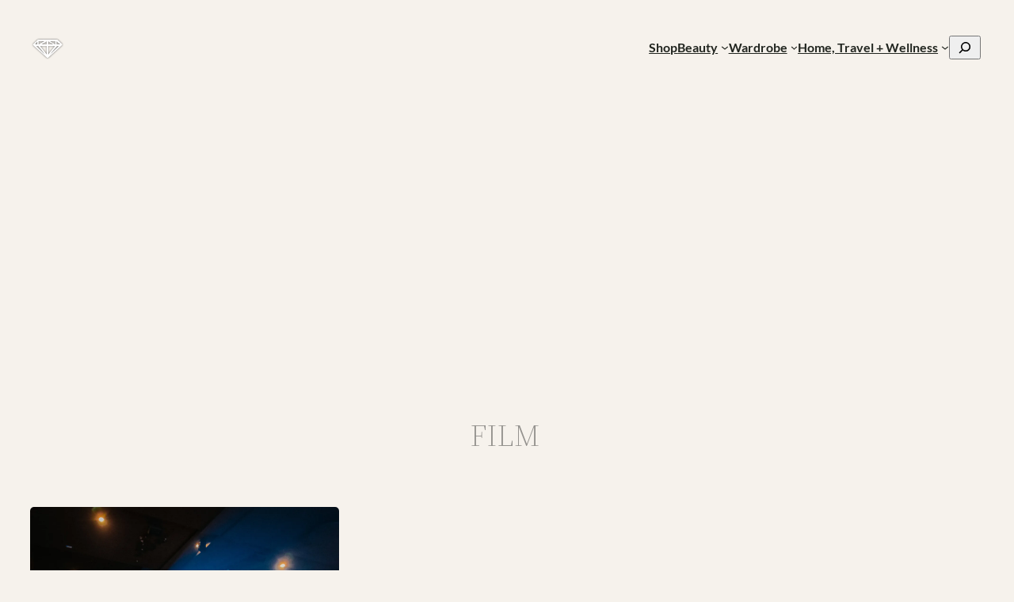

--- FILE ---
content_type: text/html; charset=UTF-8
request_url: https://thepurist.life/tag/film/
body_size: 21732
content:
<!DOCTYPE html>
<html lang="en-US">
<head>
	<meta charset="UTF-8" />
	<meta name="viewport" content="width=device-width, initial-scale=1" />
<meta name='robots' content='max-image-preview:large' />
	<style>img:is([sizes="auto" i], [sizes^="auto," i]) { contain-intrinsic-size: 3000px 1500px }</style>
	<!-- Jetpack Site Verification Tags -->
<meta name="google-site-verification" content="WO0QcxU9V1gqNgnK4H3Z_M2bgq2Bp5fRA3T-yan0sw0" />
<link rel="amphtml" href="https://thepurist.life/tag/film/amp/" /><meta name="generator" content="AMP for WP 1.1.10"/><title>Film &#8211; The Purist Life</title>
<link rel='dns-prefetch' href='//www.googletagmanager.com' />
<link rel='dns-prefetch' href='//stats.wp.com' />
<link rel='dns-prefetch' href='//pagead2.googlesyndication.com' />
<link rel='preconnect' href='//i0.wp.com' />
<link rel='preconnect' href='//c0.wp.com' />
<link rel="alternate" type="application/rss+xml" title="The Purist Life &raquo; Feed" href="https://thepurist.life/feed/" />
<link rel="alternate" type="application/rss+xml" title="The Purist Life &raquo; Comments Feed" href="https://thepurist.life/comments/feed/" />
<link rel="alternate" type="application/rss+xml" title="The Purist Life &raquo; Film Tag Feed" href="https://thepurist.life/tag/film/feed/" />
		<!-- This site uses the Google Analytics by MonsterInsights plugin v9.11.1 - Using Analytics tracking - https://www.monsterinsights.com/ -->
							<script src="//www.googletagmanager.com/gtag/js?id=G-H077KWVG8S"  data-cfasync="false" data-wpfc-render="false" async></script>
			<script data-cfasync="false" data-wpfc-render="false">
				var mi_version = '9.11.1';
				var mi_track_user = true;
				var mi_no_track_reason = '';
								var MonsterInsightsDefaultLocations = {"page_location":"https:\/\/thepurist.life\/tag\/film\/"};
								if ( typeof MonsterInsightsPrivacyGuardFilter === 'function' ) {
					var MonsterInsightsLocations = (typeof MonsterInsightsExcludeQuery === 'object') ? MonsterInsightsPrivacyGuardFilter( MonsterInsightsExcludeQuery ) : MonsterInsightsPrivacyGuardFilter( MonsterInsightsDefaultLocations );
				} else {
					var MonsterInsightsLocations = (typeof MonsterInsightsExcludeQuery === 'object') ? MonsterInsightsExcludeQuery : MonsterInsightsDefaultLocations;
				}

								var disableStrs = [
										'ga-disable-G-H077KWVG8S',
									];

				/* Function to detect opted out users */
				function __gtagTrackerIsOptedOut() {
					for (var index = 0; index < disableStrs.length; index++) {
						if (document.cookie.indexOf(disableStrs[index] + '=true') > -1) {
							return true;
						}
					}

					return false;
				}

				/* Disable tracking if the opt-out cookie exists. */
				if (__gtagTrackerIsOptedOut()) {
					for (var index = 0; index < disableStrs.length; index++) {
						window[disableStrs[index]] = true;
					}
				}

				/* Opt-out function */
				function __gtagTrackerOptout() {
					for (var index = 0; index < disableStrs.length; index++) {
						document.cookie = disableStrs[index] + '=true; expires=Thu, 31 Dec 2099 23:59:59 UTC; path=/';
						window[disableStrs[index]] = true;
					}
				}

				if ('undefined' === typeof gaOptout) {
					function gaOptout() {
						__gtagTrackerOptout();
					}
				}
								window.dataLayer = window.dataLayer || [];

				window.MonsterInsightsDualTracker = {
					helpers: {},
					trackers: {},
				};
				if (mi_track_user) {
					function __gtagDataLayer() {
						dataLayer.push(arguments);
					}

					function __gtagTracker(type, name, parameters) {
						if (!parameters) {
							parameters = {};
						}

						if (parameters.send_to) {
							__gtagDataLayer.apply(null, arguments);
							return;
						}

						if (type === 'event') {
														parameters.send_to = monsterinsights_frontend.v4_id;
							var hookName = name;
							if (typeof parameters['event_category'] !== 'undefined') {
								hookName = parameters['event_category'] + ':' + name;
							}

							if (typeof MonsterInsightsDualTracker.trackers[hookName] !== 'undefined') {
								MonsterInsightsDualTracker.trackers[hookName](parameters);
							} else {
								__gtagDataLayer('event', name, parameters);
							}
							
						} else {
							__gtagDataLayer.apply(null, arguments);
						}
					}

					__gtagTracker('js', new Date());
					__gtagTracker('set', {
						'developer_id.dZGIzZG': true,
											});
					if ( MonsterInsightsLocations.page_location ) {
						__gtagTracker('set', MonsterInsightsLocations);
					}
										__gtagTracker('config', 'G-H077KWVG8S', {"forceSSL":"true","link_attribution":"true"} );
										window.gtag = __gtagTracker;										(function () {
						/* https://developers.google.com/analytics/devguides/collection/analyticsjs/ */
						/* ga and __gaTracker compatibility shim. */
						var noopfn = function () {
							return null;
						};
						var newtracker = function () {
							return new Tracker();
						};
						var Tracker = function () {
							return null;
						};
						var p = Tracker.prototype;
						p.get = noopfn;
						p.set = noopfn;
						p.send = function () {
							var args = Array.prototype.slice.call(arguments);
							args.unshift('send');
							__gaTracker.apply(null, args);
						};
						var __gaTracker = function () {
							var len = arguments.length;
							if (len === 0) {
								return;
							}
							var f = arguments[len - 1];
							if (typeof f !== 'object' || f === null || typeof f.hitCallback !== 'function') {
								if ('send' === arguments[0]) {
									var hitConverted, hitObject = false, action;
									if ('event' === arguments[1]) {
										if ('undefined' !== typeof arguments[3]) {
											hitObject = {
												'eventAction': arguments[3],
												'eventCategory': arguments[2],
												'eventLabel': arguments[4],
												'value': arguments[5] ? arguments[5] : 1,
											}
										}
									}
									if ('pageview' === arguments[1]) {
										if ('undefined' !== typeof arguments[2]) {
											hitObject = {
												'eventAction': 'page_view',
												'page_path': arguments[2],
											}
										}
									}
									if (typeof arguments[2] === 'object') {
										hitObject = arguments[2];
									}
									if (typeof arguments[5] === 'object') {
										Object.assign(hitObject, arguments[5]);
									}
									if ('undefined' !== typeof arguments[1].hitType) {
										hitObject = arguments[1];
										if ('pageview' === hitObject.hitType) {
											hitObject.eventAction = 'page_view';
										}
									}
									if (hitObject) {
										action = 'timing' === arguments[1].hitType ? 'timing_complete' : hitObject.eventAction;
										hitConverted = mapArgs(hitObject);
										__gtagTracker('event', action, hitConverted);
									}
								}
								return;
							}

							function mapArgs(args) {
								var arg, hit = {};
								var gaMap = {
									'eventCategory': 'event_category',
									'eventAction': 'event_action',
									'eventLabel': 'event_label',
									'eventValue': 'event_value',
									'nonInteraction': 'non_interaction',
									'timingCategory': 'event_category',
									'timingVar': 'name',
									'timingValue': 'value',
									'timingLabel': 'event_label',
									'page': 'page_path',
									'location': 'page_location',
									'title': 'page_title',
									'referrer' : 'page_referrer',
								};
								for (arg in args) {
																		if (!(!args.hasOwnProperty(arg) || !gaMap.hasOwnProperty(arg))) {
										hit[gaMap[arg]] = args[arg];
									} else {
										hit[arg] = args[arg];
									}
								}
								return hit;
							}

							try {
								f.hitCallback();
							} catch (ex) {
							}
						};
						__gaTracker.create = newtracker;
						__gaTracker.getByName = newtracker;
						__gaTracker.getAll = function () {
							return [];
						};
						__gaTracker.remove = noopfn;
						__gaTracker.loaded = true;
						window['__gaTracker'] = __gaTracker;
					})();
									} else {
										console.log("");
					(function () {
						function __gtagTracker() {
							return null;
						}

						window['__gtagTracker'] = __gtagTracker;
						window['gtag'] = __gtagTracker;
					})();
									}
			</script>
							<!-- / Google Analytics by MonsterInsights -->
		<script>
window._wpemojiSettings = {"baseUrl":"https:\/\/s.w.org\/images\/core\/emoji\/15.0.3\/72x72\/","ext":".png","svgUrl":"https:\/\/s.w.org\/images\/core\/emoji\/15.0.3\/svg\/","svgExt":".svg","source":{"concatemoji":"https:\/\/thepurist.life\/wp-includes\/js\/wp-emoji-release.min.js?ver=6.7.4"}};
/*! This file is auto-generated */
!function(i,n){var o,s,e;function c(e){try{var t={supportTests:e,timestamp:(new Date).valueOf()};sessionStorage.setItem(o,JSON.stringify(t))}catch(e){}}function p(e,t,n){e.clearRect(0,0,e.canvas.width,e.canvas.height),e.fillText(t,0,0);var t=new Uint32Array(e.getImageData(0,0,e.canvas.width,e.canvas.height).data),r=(e.clearRect(0,0,e.canvas.width,e.canvas.height),e.fillText(n,0,0),new Uint32Array(e.getImageData(0,0,e.canvas.width,e.canvas.height).data));return t.every(function(e,t){return e===r[t]})}function u(e,t,n){switch(t){case"flag":return n(e,"\ud83c\udff3\ufe0f\u200d\u26a7\ufe0f","\ud83c\udff3\ufe0f\u200b\u26a7\ufe0f")?!1:!n(e,"\ud83c\uddfa\ud83c\uddf3","\ud83c\uddfa\u200b\ud83c\uddf3")&&!n(e,"\ud83c\udff4\udb40\udc67\udb40\udc62\udb40\udc65\udb40\udc6e\udb40\udc67\udb40\udc7f","\ud83c\udff4\u200b\udb40\udc67\u200b\udb40\udc62\u200b\udb40\udc65\u200b\udb40\udc6e\u200b\udb40\udc67\u200b\udb40\udc7f");case"emoji":return!n(e,"\ud83d\udc26\u200d\u2b1b","\ud83d\udc26\u200b\u2b1b")}return!1}function f(e,t,n){var r="undefined"!=typeof WorkerGlobalScope&&self instanceof WorkerGlobalScope?new OffscreenCanvas(300,150):i.createElement("canvas"),a=r.getContext("2d",{willReadFrequently:!0}),o=(a.textBaseline="top",a.font="600 32px Arial",{});return e.forEach(function(e){o[e]=t(a,e,n)}),o}function t(e){var t=i.createElement("script");t.src=e,t.defer=!0,i.head.appendChild(t)}"undefined"!=typeof Promise&&(o="wpEmojiSettingsSupports",s=["flag","emoji"],n.supports={everything:!0,everythingExceptFlag:!0},e=new Promise(function(e){i.addEventListener("DOMContentLoaded",e,{once:!0})}),new Promise(function(t){var n=function(){try{var e=JSON.parse(sessionStorage.getItem(o));if("object"==typeof e&&"number"==typeof e.timestamp&&(new Date).valueOf()<e.timestamp+604800&&"object"==typeof e.supportTests)return e.supportTests}catch(e){}return null}();if(!n){if("undefined"!=typeof Worker&&"undefined"!=typeof OffscreenCanvas&&"undefined"!=typeof URL&&URL.createObjectURL&&"undefined"!=typeof Blob)try{var e="postMessage("+f.toString()+"("+[JSON.stringify(s),u.toString(),p.toString()].join(",")+"));",r=new Blob([e],{type:"text/javascript"}),a=new Worker(URL.createObjectURL(r),{name:"wpTestEmojiSupports"});return void(a.onmessage=function(e){c(n=e.data),a.terminate(),t(n)})}catch(e){}c(n=f(s,u,p))}t(n)}).then(function(e){for(var t in e)n.supports[t]=e[t],n.supports.everything=n.supports.everything&&n.supports[t],"flag"!==t&&(n.supports.everythingExceptFlag=n.supports.everythingExceptFlag&&n.supports[t]);n.supports.everythingExceptFlag=n.supports.everythingExceptFlag&&!n.supports.flag,n.DOMReady=!1,n.readyCallback=function(){n.DOMReady=!0}}).then(function(){return e}).then(function(){var e;n.supports.everything||(n.readyCallback(),(e=n.source||{}).concatemoji?t(e.concatemoji):e.wpemoji&&e.twemoji&&(t(e.twemoji),t(e.wpemoji)))}))}((window,document),window._wpemojiSettings);
</script>
<style id='wp-block-site-logo-inline-css'>
.wp-block-site-logo{box-sizing:border-box;line-height:0}.wp-block-site-logo a{display:inline-block;line-height:0}.wp-block-site-logo.is-default-size img{height:auto;width:120px}.wp-block-site-logo img{height:auto;max-width:100%}.wp-block-site-logo a,.wp-block-site-logo img{border-radius:inherit}.wp-block-site-logo.aligncenter{margin-left:auto;margin-right:auto;text-align:center}:root :where(.wp-block-site-logo.is-style-rounded){border-radius:9999px}
</style>
<style id='wp-block-navigation-link-inline-css'>
.wp-block-navigation .wp-block-navigation-item__label{overflow-wrap:break-word}.wp-block-navigation .wp-block-navigation-item__description{display:none}.link-ui-tools{outline:1px solid #f0f0f0;padding:8px}.link-ui-block-inserter{padding-top:8px}.link-ui-block-inserter__back{margin-left:8px;text-transform:uppercase}
</style>
<!-- <link rel='stylesheet' id='wp-block-navigation-css' href='https://thepurist.life/wp-content/plugins/gutenberg/build/styles/block-library/navigation/style.css?ver=22.3.0' media='all' /> -->
<link rel="stylesheet" type="text/css" href="//thepurist.life/wp-content/cache/wpfc-minified/e3iv4vp5/6il43.css" media="all"/>
<style id='wp-block-search-inline-css'>
.wp-block-search__button{margin-left:10px;word-break:normal}.wp-block-search__button.has-icon{line-height:0}.wp-block-search__button svg{fill:currentColor;height:1.25em;min-height:24px;min-width:24px;vertical-align:text-bottom;width:1.25em}:where(.wp-block-search__button){border:1px solid #ccc;padding:6px 10px}.wp-block-search__inside-wrapper{display:flex;flex:auto;flex-wrap:nowrap;max-width:100%}.wp-block-search__label{width:100%}.wp-block-search.wp-block-search__button-only .wp-block-search__button{box-sizing:border-box;display:flex;flex-shrink:0;justify-content:center;margin-left:0;max-width:100%}.wp-block-search.wp-block-search__button-only .wp-block-search__inside-wrapper{min-width:0!important;transition-property:width}.wp-block-search.wp-block-search__button-only .wp-block-search__input{flex-basis:100%;transition-duration:.3s}.wp-block-search.wp-block-search__button-only.wp-block-search__searchfield-hidden,.wp-block-search.wp-block-search__button-only.wp-block-search__searchfield-hidden .wp-block-search__inside-wrapper{overflow:hidden}.wp-block-search.wp-block-search__button-only.wp-block-search__searchfield-hidden .wp-block-search__input{border-left-width:0!important;border-right-width:0!important;flex-basis:0;flex-grow:0;margin:0;min-width:0!important;padding-left:0!important;padding-right:0!important;width:0!important}:where(.wp-block-search__input){appearance:none;border:1px solid #949494;flex-grow:1;font-family:inherit;font-size:inherit;font-style:inherit;font-weight:inherit;letter-spacing:inherit;line-height:inherit;margin-left:0;margin-right:0;min-width:3rem;padding:8px;text-decoration:unset!important;text-transform:inherit}:where(.wp-block-search__button-inside .wp-block-search__inside-wrapper){background-color:#fff;border:1px solid #949494;box-sizing:border-box;padding:4px}:where(.wp-block-search__button-inside .wp-block-search__inside-wrapper) .wp-block-search__input{border:none;border-radius:0;padding:0 4px}:where(.wp-block-search__button-inside .wp-block-search__inside-wrapper) .wp-block-search__input:focus{outline:none}:where(.wp-block-search__button-inside .wp-block-search__inside-wrapper) :where(.wp-block-search__button){padding:4px 8px}.wp-block-search.aligncenter .wp-block-search__inside-wrapper{margin:auto}.wp-block[data-align=right] .wp-block-search.wp-block-search__button-only .wp-block-search__inside-wrapper{float:right}
</style>
<style id='wp-block-group-inline-css'>
.wp-block-group{box-sizing:border-box}:where(.wp-block-group.wp-block-group-is-layout-constrained){position:relative}
</style>
<style id='wp-block-query-title-inline-css'>
.wp-block-query-title{box-sizing:border-box}
</style>
<style id='wp-block-post-featured-image-inline-css'>
.wp-block-post-featured-image{margin-left:0;margin-right:0}.wp-block-post-featured-image a{display:block;height:100%}.wp-block-post-featured-image :where(img){box-sizing:border-box;height:auto;max-width:100%;vertical-align:bottom;width:100%}.wp-block-post-featured-image.alignfull img,.wp-block-post-featured-image.alignwide img{width:100%}.wp-block-post-featured-image .wp-block-post-featured-image__overlay.has-background-dim{background-color:#000;inset:0;position:absolute}.wp-block-post-featured-image{position:relative}.wp-block-post-featured-image .wp-block-post-featured-image__overlay.has-background-gradient{background-color:initial}.wp-block-post-featured-image .wp-block-post-featured-image__overlay.has-background-dim-0{opacity:0}.wp-block-post-featured-image .wp-block-post-featured-image__overlay.has-background-dim-10{opacity:.1}.wp-block-post-featured-image .wp-block-post-featured-image__overlay.has-background-dim-20{opacity:.2}.wp-block-post-featured-image .wp-block-post-featured-image__overlay.has-background-dim-30{opacity:.3}.wp-block-post-featured-image .wp-block-post-featured-image__overlay.has-background-dim-40{opacity:.4}.wp-block-post-featured-image .wp-block-post-featured-image__overlay.has-background-dim-50{opacity:.5}.wp-block-post-featured-image .wp-block-post-featured-image__overlay.has-background-dim-60{opacity:.6}.wp-block-post-featured-image .wp-block-post-featured-image__overlay.has-background-dim-70{opacity:.7}.wp-block-post-featured-image .wp-block-post-featured-image__overlay.has-background-dim-80{opacity:.8}.wp-block-post-featured-image .wp-block-post-featured-image__overlay.has-background-dim-90{opacity:.9}.wp-block-post-featured-image .wp-block-post-featured-image__overlay.has-background-dim-100{opacity:1}.wp-block-post-featured-image:where(.alignleft,.alignright){width:100%}
</style>
<style id='wp-block-post-title-inline-css'>
.wp-block-post-title{box-sizing:border-box;word-break:break-word}.wp-block-post-title :where(a){display:inline-block;font-family:inherit;font-size:inherit;font-style:inherit;font-weight:inherit;letter-spacing:inherit;line-height:inherit;text-decoration:inherit}
</style>
<style id='wp-block-post-date-inline-css'>
.wp-block-post-date{box-sizing:border-box}
</style>
<style id='wp-block-heading-inline-css'>
h1:where(.wp-block-heading).has-background,h2:where(.wp-block-heading).has-background,h3:where(.wp-block-heading).has-background,h4:where(.wp-block-heading).has-background,h5:where(.wp-block-heading).has-background,h6:where(.wp-block-heading).has-background{padding:1.25em 2.375em}h1.has-text-align-left[style*=writing-mode]:where([style*=vertical-lr]),h1.has-text-align-right[style*=writing-mode]:where([style*=vertical-rl]),h2.has-text-align-left[style*=writing-mode]:where([style*=vertical-lr]),h2.has-text-align-right[style*=writing-mode]:where([style*=vertical-rl]),h3.has-text-align-left[style*=writing-mode]:where([style*=vertical-lr]),h3.has-text-align-right[style*=writing-mode]:where([style*=vertical-rl]),h4.has-text-align-left[style*=writing-mode]:where([style*=vertical-lr]),h4.has-text-align-right[style*=writing-mode]:where([style*=vertical-rl]),h5.has-text-align-left[style*=writing-mode]:where([style*=vertical-lr]),h5.has-text-align-right[style*=writing-mode]:where([style*=vertical-rl]),h6.has-text-align-left[style*=writing-mode]:where([style*=vertical-lr]),h6.has-text-align-right[style*=writing-mode]:where([style*=vertical-rl]){rotate:180deg}
</style>
<style id='wp-block-paragraph-inline-css'>
.is-small-text{font-size:.875em}.is-regular-text{font-size:1em}.is-large-text{font-size:2.25em}.is-larger-text{font-size:3em}.has-drop-cap:not(:focus):first-letter{float:left;font-size:8.4em;font-style:normal;font-weight:100;line-height:.68;margin:.05em .1em 0 0;text-transform:uppercase}body.rtl .has-drop-cap:not(:focus):first-letter{float:none;margin-left:.1em}p.has-drop-cap.has-background{overflow:hidden}:root :where(p.has-background){padding:1.25em 2.375em}:where(p.has-text-color:not(.has-link-color)) a{color:inherit}p.has-text-align-left[style*="writing-mode:vertical-lr"],p.has-text-align-right[style*="writing-mode:vertical-rl"]{rotate:180deg}
</style>
<style id='wp-block-post-excerpt-inline-css'>
:where(.wp-block-post-excerpt){box-sizing:border-box;margin-bottom:var(--wp--style--block-gap);margin-top:var(--wp--style--block-gap)}.wp-block-post-excerpt__excerpt{margin-bottom:0;margin-top:0}.wp-block-post-excerpt__more-text{margin-bottom:0;margin-top:var(--wp--style--block-gap)}.wp-block-post-excerpt__more-link{display:inline-block}
</style>
<style id='wp-block-read-more-inline-css'>
.wp-block-read-more{display:block;width:fit-content}.wp-block-read-more:where(:not([style*=text-decoration])){text-decoration:none}.wp-block-read-more:where(:not([style*=text-decoration])):active,.wp-block-read-more:where(:not([style*=text-decoration])):focus{text-decoration:none}
</style>
<style id='wp-block-spacer-inline-css'>
.wp-block-spacer{clear:both}
</style>
<style id='wp-block-post-template-inline-css'>
.wp-block-post-template{box-sizing:border-box;list-style:none;margin-bottom:0;margin-top:0;max-width:100%;padding:0}.wp-block-post-template.is-flex-container{display:flex;flex-direction:row;flex-wrap:wrap;gap:1.25em}.wp-block-post-template.is-flex-container>li{margin:0;width:100%}@media (min-width:600px){.wp-block-post-template.is-flex-container.is-flex-container.columns-2>li{width:calc(50% - .625em)}.wp-block-post-template.is-flex-container.is-flex-container.columns-3>li{width:calc(33.33333% - .83333em)}.wp-block-post-template.is-flex-container.is-flex-container.columns-4>li{width:calc(25% - .9375em)}.wp-block-post-template.is-flex-container.is-flex-container.columns-5>li{width:calc(20% - 1em)}.wp-block-post-template.is-flex-container.is-flex-container.columns-6>li{width:calc(16.66667% - 1.04167em)}}@media (max-width:600px){.wp-block-post-template-is-layout-grid.wp-block-post-template-is-layout-grid.wp-block-post-template-is-layout-grid.wp-block-post-template-is-layout-grid{grid-template-columns:1fr}}.wp-block-post-template-is-layout-constrained>li>.alignright,.wp-block-post-template-is-layout-flow>li>.alignright{float:right;margin-inline-end:0;margin-inline-start:2em}.wp-block-post-template-is-layout-constrained>li>.alignleft,.wp-block-post-template-is-layout-flow>li>.alignleft{float:left;margin-inline-end:2em;margin-inline-start:0}.wp-block-post-template-is-layout-constrained>li>.aligncenter,.wp-block-post-template-is-layout-flow>li>.aligncenter{margin-inline-end:auto;margin-inline-start:auto}
</style>
<style id='wp-block-query-pagination-inline-css'>
.wp-block-query-pagination.is-content-justification-space-between>.wp-block-query-pagination-next:last-of-type{margin-inline-start:auto}.wp-block-query-pagination.is-content-justification-space-between>.wp-block-query-pagination-previous:first-child{margin-inline-end:auto}.wp-block-query-pagination .wp-block-query-pagination-previous-arrow{display:inline-block;margin-right:1ch}.wp-block-query-pagination .wp-block-query-pagination-previous-arrow:not(.is-arrow-chevron){transform:scaleX(1)}.wp-block-query-pagination .wp-block-query-pagination-next-arrow{display:inline-block;margin-left:1ch}.wp-block-query-pagination .wp-block-query-pagination-next-arrow:not(.is-arrow-chevron){transform:scaleX(1)}.wp-block-query-pagination.aligncenter{justify-content:center}
</style>
<style id='wp-block-site-title-inline-css'>
.wp-block-site-title{box-sizing:border-box}.wp-block-site-title :where(a){color:inherit;font-family:inherit;font-size:inherit;font-style:inherit;font-weight:inherit;letter-spacing:inherit;line-height:inherit;text-decoration:inherit}
</style>
<!-- <link rel='stylesheet' id='wp-block-social-links-css' href='https://thepurist.life/wp-content/plugins/gutenberg/build/styles/block-library/social-links/style.css?ver=22.3.0' media='all' /> -->
<!-- <link rel='stylesheet' id='wp-block-cover-css' href='https://thepurist.life/wp-content/plugins/gutenberg/build/styles/block-library/cover/style.css?ver=22.3.0' media='all' /> -->
<link rel="stylesheet" type="text/css" href="//thepurist.life/wp-content/cache/wpfc-minified/deuwynge/6il43.css" media="all"/>
<style id='wp-emoji-styles-inline-css'>

	img.wp-smiley, img.emoji {
		display: inline !important;
		border: none !important;
		box-shadow: none !important;
		height: 1em !important;
		width: 1em !important;
		margin: 0 0.07em !important;
		vertical-align: -0.1em !important;
		background: none !important;
		padding: 0 !important;
	}
</style>
<style id='wp-block-library-inline-css'>
:root{--wp-block-synced-color:#7a00df;--wp-block-synced-color--rgb:122,0,223;--wp-bound-block-color:var(--wp-block-synced-color);--wp-editor-canvas-background:#ddd;--wp-admin-theme-color:#007cba;--wp-admin-theme-color--rgb:0,124,186;--wp-admin-theme-color-darker-10:#006ba1;--wp-admin-theme-color-darker-10--rgb:0,107,160.5;--wp-admin-theme-color-darker-20:#005a87;--wp-admin-theme-color-darker-20--rgb:0,90,135;--wp-admin-border-width-focus:2px}@media (min-resolution:192dpi){:root{--wp-admin-border-width-focus:1.5px}}.wp-element-button{cursor:pointer}:root .has-very-light-gray-background-color{background-color:#eee}:root .has-very-dark-gray-background-color{background-color:#313131}:root .has-very-light-gray-color{color:#eee}:root .has-very-dark-gray-color{color:#313131}:root .has-vivid-green-cyan-to-vivid-cyan-blue-gradient-background{background:linear-gradient(135deg,#00d084,#0693e3)}:root .has-purple-crush-gradient-background{background:linear-gradient(135deg,#34e2e4,#4721fb 50%,#ab1dfe)}:root .has-hazy-dawn-gradient-background{background:linear-gradient(135deg,#faaca8,#dad0ec)}:root .has-subdued-olive-gradient-background{background:linear-gradient(135deg,#fafae1,#67a671)}:root .has-atomic-cream-gradient-background{background:linear-gradient(135deg,#fdd79a,#004a59)}:root .has-nightshade-gradient-background{background:linear-gradient(135deg,#330968,#31cdcf)}:root .has-midnight-gradient-background{background:linear-gradient(135deg,#020381,#2874fc)}:root{--wp--preset--font-size--normal:16px;--wp--preset--font-size--huge:42px}.has-regular-font-size{font-size:1em}.has-larger-font-size{font-size:2.625em}.has-normal-font-size{font-size:var(--wp--preset--font-size--normal)}.has-huge-font-size{font-size:var(--wp--preset--font-size--huge)}:root .has-text-align-center{text-align:center}:root .has-text-align-left{text-align:left}:root .has-text-align-right{text-align:right}.has-fit-text{white-space:nowrap!important}#end-resizable-editor-section{display:none}.aligncenter{clear:both}.items-justified-left{justify-content:flex-start}.items-justified-center{justify-content:center}.items-justified-right{justify-content:flex-end}.items-justified-space-between{justify-content:space-between}.screen-reader-text{word-wrap:normal!important;border:0;clip-path:inset(50%);height:1px;margin:-1px;overflow:hidden;padding:0;position:absolute;width:1px}.screen-reader-text:focus{background-color:#ddd;clip-path:none;color:#444;display:block;font-size:1em;height:auto;left:5px;line-height:normal;padding:15px 23px 14px;text-decoration:none;top:5px;width:auto;z-index:100000}html :where(.has-border-color){border-style:solid}html :where([style*=border-top-color]){border-top-style:solid}html :where([style*=border-right-color]){border-right-style:solid}html :where([style*=border-bottom-color]){border-bottom-style:solid}html :where([style*=border-left-color]){border-left-style:solid}html :where([style*=border-width]){border-style:solid}html :where([style*=border-top-width]){border-top-style:solid}html :where([style*=border-right-width]){border-right-style:solid}html :where([style*=border-bottom-width]){border-bottom-style:solid}html :where([style*=border-left-width]){border-left-style:solid}html :where(img[class*=wp-image-]){height:auto;max-width:100%}:where(figure){margin:0 0 1em}html :where(.is-position-sticky){--wp-admin--admin-bar--position-offset:var(--wp-admin--admin-bar--height,0px)}@media screen and (max-width:600px){html :where(.is-position-sticky){--wp-admin--admin-bar--position-offset:0px}}
</style>
<style id='wp-block-template-skip-link-inline-css'>

		.skip-link.screen-reader-text {
			border: 0;
			clip: rect(1px,1px,1px,1px);
			clip-path: inset(50%);
			height: 1px;
			margin: -1px;
			overflow: hidden;
			padding: 0;
			position: absolute !important;
			width: 1px;
			word-wrap: normal !important;
		}

		.skip-link.screen-reader-text:focus {
			background-color: #eee;
			clip: auto !important;
			clip-path: none;
			color: #444;
			display: block;
			font-size: 1em;
			height: auto;
			left: 5px;
			line-height: normal;
			padding: 15px 23px 14px;
			text-decoration: none;
			top: 5px;
			width: auto;
			z-index: 100000;
		}
</style>
<style id='global-styles-inline-css'>
:root{--wp--preset--aspect-ratio--square: 1;--wp--preset--aspect-ratio--4-3: 4/3;--wp--preset--aspect-ratio--3-4: 3/4;--wp--preset--aspect-ratio--3-2: 3/2;--wp--preset--aspect-ratio--2-3: 2/3;--wp--preset--aspect-ratio--16-9: 16/9;--wp--preset--aspect-ratio--9-16: 9/16;--wp--preset--color--black: #000000;--wp--preset--color--cyan-bluish-gray: #abb8c3;--wp--preset--color--white: #ffffff;--wp--preset--color--pale-pink: #f78da7;--wp--preset--color--vivid-red: #cf2e2e;--wp--preset--color--luminous-vivid-orange: #ff6900;--wp--preset--color--luminous-vivid-amber: #fcb900;--wp--preset--color--light-green-cyan: #7bdcb5;--wp--preset--color--vivid-green-cyan: #00d084;--wp--preset--color--pale-cyan-blue: #8ed1fc;--wp--preset--color--vivid-cyan-blue: #0693e3;--wp--preset--color--vivid-purple: #9b51e0;--wp--preset--color--base: #F6F2EC;--wp--preset--color--contrast: #21251F;--wp--preset--color--primary: #94928e;--wp--preset--color--secondary: #ece3dc;--wp--preset--color--tertiary: #e1cab8;--wp--preset--gradient--vivid-cyan-blue-to-vivid-purple: linear-gradient(135deg,rgba(6,147,227,1) 0%,rgb(155,81,224) 100%);--wp--preset--gradient--light-green-cyan-to-vivid-green-cyan: linear-gradient(135deg,rgb(122,220,180) 0%,rgb(0,208,130) 100%);--wp--preset--gradient--luminous-vivid-amber-to-luminous-vivid-orange: linear-gradient(135deg,rgba(252,185,0,1) 0%,rgba(255,105,0,1) 100%);--wp--preset--gradient--luminous-vivid-orange-to-vivid-red: linear-gradient(135deg,rgba(255,105,0,1) 0%,rgb(207,46,46) 100%);--wp--preset--gradient--very-light-gray-to-cyan-bluish-gray: linear-gradient(135deg,rgb(238,238,238) 0%,rgb(169,184,195) 100%);--wp--preset--gradient--cool-to-warm-spectrum: linear-gradient(135deg,rgb(74,234,220) 0%,rgb(151,120,209) 20%,rgb(207,42,186) 40%,rgb(238,44,130) 60%,rgb(251,105,98) 80%,rgb(254,248,76) 100%);--wp--preset--gradient--blush-light-purple: linear-gradient(135deg,rgb(255,206,236) 0%,rgb(152,150,240) 100%);--wp--preset--gradient--blush-bordeaux: linear-gradient(135deg,rgb(254,205,165) 0%,rgb(254,45,45) 50%,rgb(107,0,62) 100%);--wp--preset--gradient--luminous-dusk: linear-gradient(135deg,rgb(255,203,112) 0%,rgb(199,81,192) 50%,rgb(65,88,208) 100%);--wp--preset--gradient--pale-ocean: linear-gradient(135deg,rgb(255,245,203) 0%,rgb(182,227,212) 50%,rgb(51,167,181) 100%);--wp--preset--gradient--electric-grass: linear-gradient(135deg,rgb(202,248,128) 0%,rgb(113,206,126) 100%);--wp--preset--gradient--midnight: linear-gradient(135deg,rgb(2,3,129) 0%,rgb(40,116,252) 100%);--wp--preset--font-size--small: clamp(1rem, 0.924rem + 0.24vw, 1.125rem);--wp--preset--font-size--medium: clamp(1.25rem, 1.021rem + 0.73vw, 1.625rem);--wp--preset--font-size--large: clamp(1.375rem, 1.07rem + 0.98vw, 1.875rem);--wp--preset--font-size--x-large: clamp(1.75rem, 1.369rem + 1.22vw, 2.375rem);--wp--preset--font-size--tiny: clamp(0.875rem, 0.799rem + 0.24vw, 1rem);--wp--preset--font-size--normal: clamp(1.125rem, 1.049rem + 0.24vw, 1.25rem);--wp--preset--font-size--xx-large: clamp(2.125rem, 1.706rem + 1.34vw, 2.813rem);--wp--preset--font-size--huge: clamp(2.5rem, 1.966rem + 1.71vw, 3.375rem);--wp--preset--font-size--gigantic: clamp(3.375rem, 2.384rem + 3.17vw, 5rem);--wp--preset--font-family--inter: "Inter", sans-serif;--wp--preset--font-family--system-font: -apple-system,BlinkMacSystemFont,"Segoe UI",Roboto,Oxygen-Sans,Ubuntu,Cantarell,"Helvetica Neue",sans-serif;--wp--preset--font-family--source-serif-pro: "Source Serif Pro", serif;--wp--preset--font-family--lato: Lato, sans-serif;--wp--preset--spacing--20: 0.44rem;--wp--preset--spacing--30: clamp(0.625rem, 0.434rem + 0.61vw, 0.938rem);--wp--preset--spacing--40: clamp(1.25rem, 0.869rem + 1.22vw, 1.875rem);--wp--preset--spacing--50: clamp(1.875rem, 1.303rem + 1.83vw, 2.813rem);--wp--preset--spacing--60: clamp(2.5rem, 1.738rem + 2.44vw, 3.75rem);--wp--preset--spacing--70: clamp(2.813rem, 1.098rem + 5.49vw, 5.625rem);--wp--preset--spacing--80: clamp(3.75rem, 1.463rem + 7.32vw, 7.5rem);--wp--preset--shadow--natural: 6px 6px 9px rgba(0, 0, 0, 0.2);--wp--preset--shadow--deep: 12px 12px 50px rgba(0, 0, 0, 0.4);--wp--preset--shadow--sharp: 6px 6px 0px rgba(0, 0, 0, 0.2);--wp--preset--shadow--outlined: 6px 6px 0px -3px rgba(255, 255, 255, 1), 6px 6px rgba(0, 0, 0, 1);--wp--preset--shadow--crisp: 6px 6px 0px rgba(0, 0, 0, 1);}.wp-block-buttons{--wp--preset--color--black: #000000;--wp--preset--color--cyan-bluish-gray: #abb8c3;--wp--preset--color--white: #ffffff;--wp--preset--color--pale-pink: #f78da7;--wp--preset--color--vivid-red: #cf2e2e;--wp--preset--color--luminous-vivid-orange: #ff6900;--wp--preset--color--luminous-vivid-amber: #fcb900;--wp--preset--color--light-green-cyan: #7bdcb5;--wp--preset--color--vivid-green-cyan: #00d084;--wp--preset--color--pale-cyan-blue: #8ed1fc;--wp--preset--color--vivid-cyan-blue: #0693e3;--wp--preset--color--vivid-purple: #9b51e0;--wp--preset--color--base: #F6F2EC;--wp--preset--color--contrast: #21251F;--wp--preset--color--primary: #94928e;--wp--preset--color--secondary: #ece3dc;--wp--preset--color--tertiary: #e1cab8;--wp--preset--gradient--vivid-cyan-blue-to-vivid-purple: linear-gradient(135deg,rgba(6,147,227,1) 0%,rgb(155,81,224) 100%);--wp--preset--gradient--light-green-cyan-to-vivid-green-cyan: linear-gradient(135deg,rgb(122,220,180) 0%,rgb(0,208,130) 100%);--wp--preset--gradient--luminous-vivid-amber-to-luminous-vivid-orange: linear-gradient(135deg,rgba(252,185,0,1) 0%,rgba(255,105,0,1) 100%);--wp--preset--gradient--luminous-vivid-orange-to-vivid-red: linear-gradient(135deg,rgba(255,105,0,1) 0%,rgb(207,46,46) 100%);--wp--preset--gradient--very-light-gray-to-cyan-bluish-gray: linear-gradient(135deg,rgb(238,238,238) 0%,rgb(169,184,195) 100%);--wp--preset--gradient--cool-to-warm-spectrum: linear-gradient(135deg,rgb(74,234,220) 0%,rgb(151,120,209) 20%,rgb(207,42,186) 40%,rgb(238,44,130) 60%,rgb(251,105,98) 80%,rgb(254,248,76) 100%);--wp--preset--gradient--blush-light-purple: linear-gradient(135deg,rgb(255,206,236) 0%,rgb(152,150,240) 100%);--wp--preset--gradient--blush-bordeaux: linear-gradient(135deg,rgb(254,205,165) 0%,rgb(254,45,45) 50%,rgb(107,0,62) 100%);--wp--preset--gradient--luminous-dusk: linear-gradient(135deg,rgb(255,203,112) 0%,rgb(199,81,192) 50%,rgb(65,88,208) 100%);--wp--preset--gradient--pale-ocean: linear-gradient(135deg,rgb(255,245,203) 0%,rgb(182,227,212) 50%,rgb(51,167,181) 100%);--wp--preset--gradient--electric-grass: linear-gradient(135deg,rgb(202,248,128) 0%,rgb(113,206,126) 100%);--wp--preset--gradient--midnight: linear-gradient(135deg,rgb(2,3,129) 0%,rgb(40,116,252) 100%);--wp--preset--font-size--small: clamp(1rem, 0.924rem + 0.24vw, 1.125rem);--wp--preset--font-size--medium: clamp(1.25rem, 1.021rem + 0.73vw, 1.625rem);--wp--preset--font-size--large: clamp(1.375rem, 1.07rem + 0.98vw, 1.875rem);--wp--preset--font-size--x-large: clamp(1.75rem, 1.369rem + 1.22vw, 2.375rem);--wp--preset--font-size--tiny: clamp(0.875rem, 0.799rem + 0.24vw, 1rem);--wp--preset--font-size--normal: clamp(1.125rem, 1.049rem + 0.24vw, 1.25rem);--wp--preset--font-size--xx-large: clamp(2.125rem, 1.706rem + 1.34vw, 2.813rem);--wp--preset--font-size--huge: clamp(2.5rem, 1.966rem + 1.71vw, 3.375rem);--wp--preset--font-size--gigantic: clamp(3.375rem, 2.384rem + 3.17vw, 5rem);--wp--preset--font-family--dm-sans: "DM Sans", sans-serif;--wp--preset--font-family--ibm-plex-mono: 'IBM Plex Mono', monospace;--wp--preset--font-family--inter: "Inter", sans-serif;--wp--preset--font-family--system-font: -apple-system,BlinkMacSystemFont,"Segoe UI",Roboto,Oxygen-Sans,Ubuntu,Cantarell,"Helvetica Neue",sans-serif;--wp--preset--font-family--source-serif-pro: "Source Serif Pro", serif;--wp--preset--spacing--30: clamp(0.625rem, 0.434rem + 0.61vw, 0.938rem);--wp--preset--spacing--40: clamp(1.25rem, 0.869rem + 1.22vw, 1.875rem);--wp--preset--spacing--50: clamp(1.875rem, 1.303rem + 1.83vw, 2.813rem);--wp--preset--spacing--60: clamp(2.5rem, 1.738rem + 2.44vw, 3.75rem);--wp--preset--spacing--70: clamp(2.813rem, 1.098rem + 5.49vw, 5.625rem);--wp--preset--spacing--80: clamp(3.75rem, 1.463rem + 7.32vw, 7.5rem);--wp--preset--shadow--natural: 6px 6px 9px rgba(0, 0, 0, 0.2);--wp--preset--shadow--deep: 12px 12px 50px rgba(0, 0, 0, 0.4);--wp--preset--shadow--sharp: 6px 6px 0px rgba(0, 0, 0, 0.2);--wp--preset--shadow--outlined: 6px 6px 0px -3px rgba(255, 255, 255, 1), 6px 6px rgba(0, 0, 0, 1);--wp--preset--shadow--crisp: 6px 6px 0px rgba(0, 0, 0, 1);}:root { --wp--style--global--content-size: 850px;--wp--style--global--wide-size: 1200px; }:where(body) { margin: 0; }.wp-site-blocks { padding-top: var(--wp--style--root--padding-top); padding-bottom: var(--wp--style--root--padding-bottom); }.has-global-padding { padding-right: var(--wp--style--root--padding-right); padding-left: var(--wp--style--root--padding-left); }.has-global-padding > .alignfull { margin-right: calc(var(--wp--style--root--padding-right) * -1); margin-left: calc(var(--wp--style--root--padding-left) * -1); }.has-global-padding :where(:not(.alignfull.is-layout-flow) > .has-global-padding:not(.wp-block-block, .alignfull)) { padding-right: 0; padding-left: 0; }.has-global-padding :where(:not(.alignfull.is-layout-flow) > .has-global-padding:not(.wp-block-block, .alignfull)) > .alignfull { margin-left: 0; margin-right: 0; }.wp-site-blocks > .alignleft { float: left; margin-right: 2em; }.wp-site-blocks > .alignright { float: right; margin-left: 2em; }.wp-site-blocks > .aligncenter { justify-content: center; margin-left: auto; margin-right: auto; }:where(.wp-site-blocks) > * { margin-block-start: 0rem; margin-block-end: 0; }:where(.wp-site-blocks) > :first-child { margin-block-start: 0; }:where(.wp-site-blocks) > :last-child { margin-block-end: 0; }:root { --wp--style--block-gap: 0rem; }:root :where(.is-layout-flow) > :first-child{margin-block-start: 0;}:root :where(.is-layout-flow) > :last-child{margin-block-end: 0;}:root :where(.is-layout-flow) > *{margin-block-start: 0rem;margin-block-end: 0;}:root :where(.is-layout-constrained) > :first-child{margin-block-start: 0;}:root :where(.is-layout-constrained) > :last-child{margin-block-end: 0;}:root :where(.is-layout-constrained) > *{margin-block-start: 0rem;margin-block-end: 0;}:root :where(.is-layout-flex){gap: 0rem;}:root :where(.is-layout-grid){gap: 0rem;}.is-layout-flow > .alignleft{float: left;margin-inline-start: 0;margin-inline-end: 2em;}.is-layout-flow > .alignright{float: right;margin-inline-start: 2em;margin-inline-end: 0;}.is-layout-flow > .aligncenter{margin-left: auto !important;margin-right: auto !important;}.is-layout-constrained > .alignleft{float: left;margin-inline-start: 0;margin-inline-end: 2em;}.is-layout-constrained > .alignright{float: right;margin-inline-start: 2em;margin-inline-end: 0;}.is-layout-constrained > .aligncenter{margin-left: auto !important;margin-right: auto !important;}.is-layout-constrained > :where(:not(.alignleft):not(.alignright):not(.alignfull)){max-width: var(--wp--style--global--content-size);margin-left: auto !important;margin-right: auto !important;}.is-layout-constrained > .alignwide{max-width: var(--wp--style--global--wide-size);}body .is-layout-flex{display: flex;}.is-layout-flex{flex-wrap: wrap;align-items: center;}.is-layout-flex > :is(*, div){margin: 0;}body .is-layout-grid{display: grid;}.is-layout-grid > :is(*, div){margin: 0;}body{background-color: var(--wp--preset--color--base);color: var(--wp--preset--color--contrast);font-family: var(--wp--preset--font-family--lato);font-size: var(--wp--preset--font-size--normal);line-height: 1.6;--wp--style--root--padding-top: 0px;--wp--style--root--padding-right: var(--wp--preset--spacing--40);--wp--style--root--padding-bottom: 0px;--wp--style--root--padding-left: var(--wp--preset--spacing--40);}a:where(:not(.wp-element-button)){color: var(--wp--preset--color--contrast);font-family: var(--wp--preset--font-family--lato);line-height: 1.6;text-decoration: underline;}:root :where(a:where(:not(.wp-element-button)):hover){text-decoration: none;}:root :where(a:where(:not(.wp-element-button)):focus){text-decoration: underline dashed;}:root :where(a:where(:not(.wp-element-button)):active){color: var(--wp--preset--color--primary);text-decoration: none;}h1, h2, h3, h4, h5, h6{font-family: var(--wp--preset--font-family--source-serif-pro);font-style: normal;font-weight: 400;line-height: 1.4;}h1{font-size: var(--wp--preset--font-size--huge);line-height: 1.1;}h2{font-size: var(--wp--preset--font-size--xx-large);font-style: normal;font-weight: 300;line-height: 1.2;}h3{font-size: var(--wp--preset--font-size--x-large);font-style: normal;font-weight: 200;line-height: 1.2;}h4{font-size: var(--wp--preset--font-size--large);font-style: normal;font-weight: 300;letter-spacing: 1px;text-transform: uppercase;}h5{font-family: var(--wp--preset--font-family--lato);font-size: var(--wp--preset--font-size--normal);font-style: normal;font-weight: 600;letter-spacing: 2px;text-transform: uppercase;}h6{font-family: var(--wp--preset--font-family--lato);font-size: var(--wp--preset--font-size--normal);font-style: normal;font-weight: 700;text-transform: uppercase;}:root :where(.wp-element-button, .wp-block-button__link){background-color: var(--wp--preset--color--secondary);border-radius: 50px;border-width: 0;color: var(--wp--preset--color--primary);font-family: var(--wp--preset--font-family--source-serif-pro);font-size: var(--wp--preset--font-size--small);font-style: normal;font-weight: 400;letter-spacing: inherit;line-height: inherit;padding-top: calc(0.667em + 2px);padding-right: calc(1.333em + 2px);padding-bottom: calc(0.667em + 2px);padding-left: calc(1.333em + 2px);text-decoration: none;text-transform: inherit;}:root :where(.wp-element-button:visited, .wp-block-button__link:visited){color: var(--wp--preset--color--contrast);}:root :where(.wp-element-button:hover, .wp-block-button__link:hover){background-color: var(--wp--preset--color--tertiary);color: var(--wp--preset--color--contrast);}:root :where(.wp-element-button:focus, .wp-block-button__link:focus){background-color: var(--wp--preset--color--primary);color: var(--wp--preset--color--base);}:root :where(.wp-element-button:active, .wp-block-button__link:active){background-color: var(--wp--preset--color--primary);color: var(--wp--preset--color--base);}:root :where(.wp-element-caption, .wp-block-audio figcaption, .wp-block-embed figcaption, .wp-block-gallery figcaption, .wp-block-image figcaption, .wp-block-table figcaption, .wp-block-video figcaption){font-family: var(--wp--preset--font-family--lato);font-size: var(--wp--preset--font-size--tiny);font-style: normal;font-weight: 300;}.has-black-color{color: var(--wp--preset--color--black) !important;}.has-cyan-bluish-gray-color{color: var(--wp--preset--color--cyan-bluish-gray) !important;}.has-white-color{color: var(--wp--preset--color--white) !important;}.has-pale-pink-color{color: var(--wp--preset--color--pale-pink) !important;}.has-vivid-red-color{color: var(--wp--preset--color--vivid-red) !important;}.has-luminous-vivid-orange-color{color: var(--wp--preset--color--luminous-vivid-orange) !important;}.has-luminous-vivid-amber-color{color: var(--wp--preset--color--luminous-vivid-amber) !important;}.has-light-green-cyan-color{color: var(--wp--preset--color--light-green-cyan) !important;}.has-vivid-green-cyan-color{color: var(--wp--preset--color--vivid-green-cyan) !important;}.has-pale-cyan-blue-color{color: var(--wp--preset--color--pale-cyan-blue) !important;}.has-vivid-cyan-blue-color{color: var(--wp--preset--color--vivid-cyan-blue) !important;}.has-vivid-purple-color{color: var(--wp--preset--color--vivid-purple) !important;}.has-base-color{color: var(--wp--preset--color--base) !important;}.has-contrast-color{color: var(--wp--preset--color--contrast) !important;}.has-primary-color{color: var(--wp--preset--color--primary) !important;}.has-secondary-color{color: var(--wp--preset--color--secondary) !important;}.has-tertiary-color{color: var(--wp--preset--color--tertiary) !important;}.has-black-background-color{background-color: var(--wp--preset--color--black) !important;}.has-cyan-bluish-gray-background-color{background-color: var(--wp--preset--color--cyan-bluish-gray) !important;}.has-white-background-color{background-color: var(--wp--preset--color--white) !important;}.has-pale-pink-background-color{background-color: var(--wp--preset--color--pale-pink) !important;}.has-vivid-red-background-color{background-color: var(--wp--preset--color--vivid-red) !important;}.has-luminous-vivid-orange-background-color{background-color: var(--wp--preset--color--luminous-vivid-orange) !important;}.has-luminous-vivid-amber-background-color{background-color: var(--wp--preset--color--luminous-vivid-amber) !important;}.has-light-green-cyan-background-color{background-color: var(--wp--preset--color--light-green-cyan) !important;}.has-vivid-green-cyan-background-color{background-color: var(--wp--preset--color--vivid-green-cyan) !important;}.has-pale-cyan-blue-background-color{background-color: var(--wp--preset--color--pale-cyan-blue) !important;}.has-vivid-cyan-blue-background-color{background-color: var(--wp--preset--color--vivid-cyan-blue) !important;}.has-vivid-purple-background-color{background-color: var(--wp--preset--color--vivid-purple) !important;}.has-base-background-color{background-color: var(--wp--preset--color--base) !important;}.has-contrast-background-color{background-color: var(--wp--preset--color--contrast) !important;}.has-primary-background-color{background-color: var(--wp--preset--color--primary) !important;}.has-secondary-background-color{background-color: var(--wp--preset--color--secondary) !important;}.has-tertiary-background-color{background-color: var(--wp--preset--color--tertiary) !important;}.has-black-border-color{border-color: var(--wp--preset--color--black) !important;}.has-cyan-bluish-gray-border-color{border-color: var(--wp--preset--color--cyan-bluish-gray) !important;}.has-white-border-color{border-color: var(--wp--preset--color--white) !important;}.has-pale-pink-border-color{border-color: var(--wp--preset--color--pale-pink) !important;}.has-vivid-red-border-color{border-color: var(--wp--preset--color--vivid-red) !important;}.has-luminous-vivid-orange-border-color{border-color: var(--wp--preset--color--luminous-vivid-orange) !important;}.has-luminous-vivid-amber-border-color{border-color: var(--wp--preset--color--luminous-vivid-amber) !important;}.has-light-green-cyan-border-color{border-color: var(--wp--preset--color--light-green-cyan) !important;}.has-vivid-green-cyan-border-color{border-color: var(--wp--preset--color--vivid-green-cyan) !important;}.has-pale-cyan-blue-border-color{border-color: var(--wp--preset--color--pale-cyan-blue) !important;}.has-vivid-cyan-blue-border-color{border-color: var(--wp--preset--color--vivid-cyan-blue) !important;}.has-vivid-purple-border-color{border-color: var(--wp--preset--color--vivid-purple) !important;}.has-base-border-color{border-color: var(--wp--preset--color--base) !important;}.has-contrast-border-color{border-color: var(--wp--preset--color--contrast) !important;}.has-primary-border-color{border-color: var(--wp--preset--color--primary) !important;}.has-secondary-border-color{border-color: var(--wp--preset--color--secondary) !important;}.has-tertiary-border-color{border-color: var(--wp--preset--color--tertiary) !important;}.has-vivid-cyan-blue-to-vivid-purple-gradient-background{background: var(--wp--preset--gradient--vivid-cyan-blue-to-vivid-purple) !important;}.has-light-green-cyan-to-vivid-green-cyan-gradient-background{background: var(--wp--preset--gradient--light-green-cyan-to-vivid-green-cyan) !important;}.has-luminous-vivid-amber-to-luminous-vivid-orange-gradient-background{background: var(--wp--preset--gradient--luminous-vivid-amber-to-luminous-vivid-orange) !important;}.has-luminous-vivid-orange-to-vivid-red-gradient-background{background: var(--wp--preset--gradient--luminous-vivid-orange-to-vivid-red) !important;}.has-very-light-gray-to-cyan-bluish-gray-gradient-background{background: var(--wp--preset--gradient--very-light-gray-to-cyan-bluish-gray) !important;}.has-cool-to-warm-spectrum-gradient-background{background: var(--wp--preset--gradient--cool-to-warm-spectrum) !important;}.has-blush-light-purple-gradient-background{background: var(--wp--preset--gradient--blush-light-purple) !important;}.has-blush-bordeaux-gradient-background{background: var(--wp--preset--gradient--blush-bordeaux) !important;}.has-luminous-dusk-gradient-background{background: var(--wp--preset--gradient--luminous-dusk) !important;}.has-pale-ocean-gradient-background{background: var(--wp--preset--gradient--pale-ocean) !important;}.has-electric-grass-gradient-background{background: var(--wp--preset--gradient--electric-grass) !important;}.has-midnight-gradient-background{background: var(--wp--preset--gradient--midnight) !important;}.has-small-font-size{font-size: var(--wp--preset--font-size--small) !important;}.has-medium-font-size{font-size: var(--wp--preset--font-size--medium) !important;}.has-large-font-size{font-size: var(--wp--preset--font-size--large) !important;}.has-x-large-font-size{font-size: var(--wp--preset--font-size--x-large) !important;}.has-tiny-font-size{font-size: var(--wp--preset--font-size--tiny) !important;}.has-normal-font-size{font-size: var(--wp--preset--font-size--normal) !important;}.has-xx-large-font-size{font-size: var(--wp--preset--font-size--xx-large) !important;}.has-huge-font-size{font-size: var(--wp--preset--font-size--huge) !important;}.has-gigantic-font-size{font-size: var(--wp--preset--font-size--gigantic) !important;}.has-inter-font-family{font-family: var(--wp--preset--font-family--inter) !important;}.has-system-font-font-family{font-family: var(--wp--preset--font-family--system-font) !important;}.has-source-serif-pro-font-family{font-family: var(--wp--preset--font-family--source-serif-pro) !important;}.has-lato-font-family{font-family: var(--wp--preset--font-family--lato) !important;}.wp-block-buttons.has-black-color{color: var(--wp--preset--color--black) !important;}.wp-block-buttons.has-cyan-bluish-gray-color{color: var(--wp--preset--color--cyan-bluish-gray) !important;}.wp-block-buttons.has-white-color{color: var(--wp--preset--color--white) !important;}.wp-block-buttons.has-pale-pink-color{color: var(--wp--preset--color--pale-pink) !important;}.wp-block-buttons.has-vivid-red-color{color: var(--wp--preset--color--vivid-red) !important;}.wp-block-buttons.has-luminous-vivid-orange-color{color: var(--wp--preset--color--luminous-vivid-orange) !important;}.wp-block-buttons.has-luminous-vivid-amber-color{color: var(--wp--preset--color--luminous-vivid-amber) !important;}.wp-block-buttons.has-light-green-cyan-color{color: var(--wp--preset--color--light-green-cyan) !important;}.wp-block-buttons.has-vivid-green-cyan-color{color: var(--wp--preset--color--vivid-green-cyan) !important;}.wp-block-buttons.has-pale-cyan-blue-color{color: var(--wp--preset--color--pale-cyan-blue) !important;}.wp-block-buttons.has-vivid-cyan-blue-color{color: var(--wp--preset--color--vivid-cyan-blue) !important;}.wp-block-buttons.has-vivid-purple-color{color: var(--wp--preset--color--vivid-purple) !important;}.wp-block-buttons.has-base-color{color: var(--wp--preset--color--base) !important;}.wp-block-buttons.has-contrast-color{color: var(--wp--preset--color--contrast) !important;}.wp-block-buttons.has-primary-color{color: var(--wp--preset--color--primary) !important;}.wp-block-buttons.has-secondary-color{color: var(--wp--preset--color--secondary) !important;}.wp-block-buttons.has-tertiary-color{color: var(--wp--preset--color--tertiary) !important;}.wp-block-buttons.has-black-background-color{background-color: var(--wp--preset--color--black) !important;}.wp-block-buttons.has-cyan-bluish-gray-background-color{background-color: var(--wp--preset--color--cyan-bluish-gray) !important;}.wp-block-buttons.has-white-background-color{background-color: var(--wp--preset--color--white) !important;}.wp-block-buttons.has-pale-pink-background-color{background-color: var(--wp--preset--color--pale-pink) !important;}.wp-block-buttons.has-vivid-red-background-color{background-color: var(--wp--preset--color--vivid-red) !important;}.wp-block-buttons.has-luminous-vivid-orange-background-color{background-color: var(--wp--preset--color--luminous-vivid-orange) !important;}.wp-block-buttons.has-luminous-vivid-amber-background-color{background-color: var(--wp--preset--color--luminous-vivid-amber) !important;}.wp-block-buttons.has-light-green-cyan-background-color{background-color: var(--wp--preset--color--light-green-cyan) !important;}.wp-block-buttons.has-vivid-green-cyan-background-color{background-color: var(--wp--preset--color--vivid-green-cyan) !important;}.wp-block-buttons.has-pale-cyan-blue-background-color{background-color: var(--wp--preset--color--pale-cyan-blue) !important;}.wp-block-buttons.has-vivid-cyan-blue-background-color{background-color: var(--wp--preset--color--vivid-cyan-blue) !important;}.wp-block-buttons.has-vivid-purple-background-color{background-color: var(--wp--preset--color--vivid-purple) !important;}.wp-block-buttons.has-base-background-color{background-color: var(--wp--preset--color--base) !important;}.wp-block-buttons.has-contrast-background-color{background-color: var(--wp--preset--color--contrast) !important;}.wp-block-buttons.has-primary-background-color{background-color: var(--wp--preset--color--primary) !important;}.wp-block-buttons.has-secondary-background-color{background-color: var(--wp--preset--color--secondary) !important;}.wp-block-buttons.has-tertiary-background-color{background-color: var(--wp--preset--color--tertiary) !important;}.wp-block-buttons.has-black-border-color{border-color: var(--wp--preset--color--black) !important;}.wp-block-buttons.has-cyan-bluish-gray-border-color{border-color: var(--wp--preset--color--cyan-bluish-gray) !important;}.wp-block-buttons.has-white-border-color{border-color: var(--wp--preset--color--white) !important;}.wp-block-buttons.has-pale-pink-border-color{border-color: var(--wp--preset--color--pale-pink) !important;}.wp-block-buttons.has-vivid-red-border-color{border-color: var(--wp--preset--color--vivid-red) !important;}.wp-block-buttons.has-luminous-vivid-orange-border-color{border-color: var(--wp--preset--color--luminous-vivid-orange) !important;}.wp-block-buttons.has-luminous-vivid-amber-border-color{border-color: var(--wp--preset--color--luminous-vivid-amber) !important;}.wp-block-buttons.has-light-green-cyan-border-color{border-color: var(--wp--preset--color--light-green-cyan) !important;}.wp-block-buttons.has-vivid-green-cyan-border-color{border-color: var(--wp--preset--color--vivid-green-cyan) !important;}.wp-block-buttons.has-pale-cyan-blue-border-color{border-color: var(--wp--preset--color--pale-cyan-blue) !important;}.wp-block-buttons.has-vivid-cyan-blue-border-color{border-color: var(--wp--preset--color--vivid-cyan-blue) !important;}.wp-block-buttons.has-vivid-purple-border-color{border-color: var(--wp--preset--color--vivid-purple) !important;}.wp-block-buttons.has-base-border-color{border-color: var(--wp--preset--color--base) !important;}.wp-block-buttons.has-contrast-border-color{border-color: var(--wp--preset--color--contrast) !important;}.wp-block-buttons.has-primary-border-color{border-color: var(--wp--preset--color--primary) !important;}.wp-block-buttons.has-secondary-border-color{border-color: var(--wp--preset--color--secondary) !important;}.wp-block-buttons.has-tertiary-border-color{border-color: var(--wp--preset--color--tertiary) !important;}.wp-block-buttons.has-vivid-cyan-blue-to-vivid-purple-gradient-background{background: var(--wp--preset--gradient--vivid-cyan-blue-to-vivid-purple) !important;}.wp-block-buttons.has-light-green-cyan-to-vivid-green-cyan-gradient-background{background: var(--wp--preset--gradient--light-green-cyan-to-vivid-green-cyan) !important;}.wp-block-buttons.has-luminous-vivid-amber-to-luminous-vivid-orange-gradient-background{background: var(--wp--preset--gradient--luminous-vivid-amber-to-luminous-vivid-orange) !important;}.wp-block-buttons.has-luminous-vivid-orange-to-vivid-red-gradient-background{background: var(--wp--preset--gradient--luminous-vivid-orange-to-vivid-red) !important;}.wp-block-buttons.has-very-light-gray-to-cyan-bluish-gray-gradient-background{background: var(--wp--preset--gradient--very-light-gray-to-cyan-bluish-gray) !important;}.wp-block-buttons.has-cool-to-warm-spectrum-gradient-background{background: var(--wp--preset--gradient--cool-to-warm-spectrum) !important;}.wp-block-buttons.has-blush-light-purple-gradient-background{background: var(--wp--preset--gradient--blush-light-purple) !important;}.wp-block-buttons.has-blush-bordeaux-gradient-background{background: var(--wp--preset--gradient--blush-bordeaux) !important;}.wp-block-buttons.has-luminous-dusk-gradient-background{background: var(--wp--preset--gradient--luminous-dusk) !important;}.wp-block-buttons.has-pale-ocean-gradient-background{background: var(--wp--preset--gradient--pale-ocean) !important;}.wp-block-buttons.has-electric-grass-gradient-background{background: var(--wp--preset--gradient--electric-grass) !important;}.wp-block-buttons.has-midnight-gradient-background{background: var(--wp--preset--gradient--midnight) !important;}.wp-block-buttons.has-small-font-size{font-size: var(--wp--preset--font-size--small) !important;}.wp-block-buttons.has-medium-font-size{font-size: var(--wp--preset--font-size--medium) !important;}.wp-block-buttons.has-large-font-size{font-size: var(--wp--preset--font-size--large) !important;}.wp-block-buttons.has-x-large-font-size{font-size: var(--wp--preset--font-size--x-large) !important;}.wp-block-buttons.has-tiny-font-size{font-size: var(--wp--preset--font-size--tiny) !important;}.wp-block-buttons.has-normal-font-size{font-size: var(--wp--preset--font-size--normal) !important;}.wp-block-buttons.has-xx-large-font-size{font-size: var(--wp--preset--font-size--xx-large) !important;}.wp-block-buttons.has-huge-font-size{font-size: var(--wp--preset--font-size--huge) !important;}.wp-block-buttons.has-gigantic-font-size{font-size: var(--wp--preset--font-size--gigantic) !important;}.wp-block-buttons.has-dm-sans-font-family{font-family: var(--wp--preset--font-family--dm-sans) !important;}.wp-block-buttons.has-ibm-plex-mono-font-family{font-family: var(--wp--preset--font-family--ibm-plex-mono) !important;}.wp-block-buttons.has-inter-font-family{font-family: var(--wp--preset--font-family--inter) !important;}.wp-block-buttons.has-system-font-font-family{font-family: var(--wp--preset--font-family--system-font) !important;}.wp-block-buttons.has-source-serif-pro-font-family{font-family: var(--wp--preset--font-family--source-serif-pro) !important;}.padded-menu .padded-menu.wp-block-navigation-submenu, .padded-submenu .padded-submenu.wp-block-navigation-submenu {
padding: 1rem!important;
border: 1px solid white!important;
box-shadow: rgba(17, 12, 46, 0.15) 0px 48px 100px 0px;
}

.editorial-title {
padding-bottom: 2rem;
padding-top: 2rem;
border-bottom: 1px solid #ECE3DC;
margin-bottom: 2rem;
}

.wpforms-form {
background: #FFFFFF;
border-bottom: 1px solid #ECE3DC;
border-top: 1px solid #ECE3DC;
padding: 2vw;
text-align:center;
}

.wpforms-form input[type=submit], 
.wpforms-form button[type=submit] {
padding: 2vw 3vw!important;
background: #ECE3DC!important;
color: #94928E!important;
margin: 0 20%!important;
width: 60%!important;
}

.wpforms-form .wpforms-field-label {
    display: block;
    font-weight: 500!important;
    font-size: 20px!important;
    float: none;
    line-height: 1.3;
    margin: 4rem 0 1rem 0!important;
    padding-top:
 2vw!important;
letter-spacing: 1px!important;
border-top: 1px solid #ECE3DC!important;
width: 100%!important;
}

@media screen and (min-width: 800px) {
.three-cols {
column-count: 3;
column-gap: 40px;
}
}


:root :where(.wp-block-navigation){font-size: 12px;font-style: normal;font-weight: 600;letter-spacing: 1px;text-transform: uppercase;}:root :where(.wp-block-navigation-is-layout-flow) > :first-child{margin-block-start: 0;}:root :where(.wp-block-navigation-is-layout-flow) > :last-child{margin-block-end: 0;}:root :where(.wp-block-navigation-is-layout-flow) > *{margin-block-start: var(--wp--preset--spacing--40);margin-block-end: 0;}:root :where(.wp-block-navigation-is-layout-constrained) > :first-child{margin-block-start: 0;}:root :where(.wp-block-navigation-is-layout-constrained) > :last-child{margin-block-end: 0;}:root :where(.wp-block-navigation-is-layout-constrained) > *{margin-block-start: var(--wp--preset--spacing--40);margin-block-end: 0;}:root :where(.wp-block-navigation-is-layout-flex){gap: var(--wp--preset--spacing--40);}:root :where(.wp-block-navigation-is-layout-grid){gap: var(--wp--preset--spacing--40);}:root :where(.wp-block-navigation.padded-menu > div ){padding: 1rem!important;
border: 1px solid white!important;}
:root :where(.wp-block-navigation a:where(:not(.wp-element-button))){text-decoration: none;}
:root :where(.wp-block-navigation a:where(:not(.wp-element-button)):hover){text-decoration: underline;}
:root :where(.wp-block-navigation a:where(:not(.wp-element-button)):focus){text-decoration: underline dashed;}
:root :where(.wp-block-navigation a:where(:not(.wp-element-button)):active){text-decoration: none;}
:root :where(.wp-block-post-excerpt){font-size: var(--wp--preset--font-size--normal);}
:root :where(.wp-block-post-date){font-size: var(--wp--preset--font-size--small);font-weight: 400;}
:root :where(.wp-block-post-date a:where(:not(.wp-element-button))){text-decoration: none;}
:root :where(.wp-block-post-date a:where(:not(.wp-element-button)):hover){text-decoration: underline;}
:root :where(.wp-block-post-title){font-weight: 600;margin-top: var(--wp--preset--spacing--50);margin-bottom: var(--wp--preset--spacing--50);}
:root :where(.wp-block-post-title a:where(:not(.wp-element-button))){color: var(--wp--preset--color--primary);font-size: var(--wp--preset--font-size--large);text-decoration: none;}
:root :where(.wp-block-post-title a:where(:not(.wp-element-button)):hover){text-decoration: underline;}
:root :where(.wp-block-post-title a:where(:not(.wp-element-button)):focus){text-decoration: underline dashed;}
:root :where(.wp-block-post-title a:where(:not(.wp-element-button)):active){color: var(--wp--preset--color--secondary);text-decoration: none;}
:root :where(.wp-block-query-pagination){font-size: var(--wp--preset--font-size--small);font-weight: 400;}
:root :where(.wp-block-query-pagination a:where(:not(.wp-element-button))){text-decoration: none;}
:root :where(.wp-block-query-pagination a:where(:not(.wp-element-button)):hover){text-decoration: underline;}
:root :where(.wp-block-site-title){font-size: var(--wp--preset--font-size--medium);font-weight: normal;line-height: 1.4;text-transform: lowercase;}
:root :where(.wp-block-site-title a:where(:not(.wp-element-button))){font-size: var(--wp--preset--font-size--normal);text-decoration: none;}
:root :where(.wp-block-site-title a:where(:not(.wp-element-button)):hover){text-decoration: underline;}
:root :where(.wp-block-site-title a:where(:not(.wp-element-button)):focus){text-decoration: underline dashed;}
:root :where(.wp-block-site-title a:where(:not(.wp-element-button)):active){color: var(--wp--preset--color--secondary);text-decoration: none;}
:root :where(.wp-block-heading){font-family: var(--wp--preset--font-family--source-serif-pro);margin-top: var(--wp--preset--spacing--50);margin-bottom: var(--wp--preset--spacing--40);}
:root :where(p){font-family: var(--wp--preset--font-family--lato);font-size: clamp(0.875em, 0.875rem + ((1vw - 0.2em) * 0.227), 1em);font-style: normal;font-weight: 300;letter-spacing: 0.01em;line-height: 1.6;margin-bottom: var(--wp--preset--spacing--30);}
:root :where(.wp-block-navigation-submenu){color: var(--wp--preset--color--primary);}
:root :where(.wp-block-navigation-submenu a:where(:not(.wp-element-button))){color: var(--wp--preset--color--primary);}
:root :where(.wp-block-navigation-link){font-size: 12px;font-style: normal;font-weight: 300;}
</style>
<style id='core-block-supports-inline-css'>
.wp-container-core-navigation-is-layout-0857fdb5{flex-wrap:nowrap;justify-content:center;}.wp-container-core-group-is-layout-ff0cc408{flex-wrap:nowrap;gap:var(--wp--preset--spacing--30);justify-content:flex-end;}.wp-container-core-group-is-layout-563ab163{flex-wrap:nowrap;justify-content:space-between;}.wp-container-core-group-is-layout-99ad9279 > *{margin-block-start:0;margin-block-end:0;}.wp-container-core-group-is-layout-99ad9279 > * + *{margin-block-start:0;margin-block-end:0;}.wp-elements-7242650c07b4781bef969eadbb9812bd a:where(:not(.wp-element-button)){color:var(--wp--preset--color--primary);}.wp-container-core-group-is-layout-23b1a4dc > .alignfull{margin-right:calc(var(--wp--preset--spacing--30) * -1);margin-left:calc(var(--wp--preset--spacing--30) * -1);}.wp-container-core-post-template-is-layout-2d080239{grid-template-columns:repeat(3, minmax(0, 1fr));gap:var(--wp--preset--spacing--30);}.wp-elements-3784bdcd016db1981d19dfd5a1cf0f42 a:where(:not(.wp-element-button)){color:var(--wp--preset--color--base);}.wp-container-core-navigation-is-layout-16a37519{gap:0;flex-direction:column;align-items:flex-end;}.wp-container-core-group-is-layout-20e4b04a{flex-wrap:nowrap;justify-content:space-between;align-items:flex-end;}.wp-elements-eb8abf53323f735283d35968026ba69f a:where(:not(.wp-element-button)){color:var(--wp--preset--color--secondary);}.wp-container-core-social-links-is-layout-774c9693{flex-wrap:nowrap;gap:var(--wp--preset--spacing--30) var(--wp--preset--spacing--40);justify-content:center;}.wp-container-core-group-is-layout-f106d4d3 > *{margin-block-start:0;margin-block-end:0;}.wp-container-core-group-is-layout-f106d4d3 > * + *{margin-block-start:0;margin-block-end:0;}
</style>
<script src='//thepurist.life/wp-content/cache/wpfc-minified/9ivmd6ra/hgfl4.js' type="text/javascript"></script>
<!-- <script src="https://thepurist.life/wp-content/plugins/google-analytics-for-wordpress/assets/js/frontend-gtag.min.js?ver=9.11.1" id="monsterinsights-frontend-script-js" async data-wp-strategy="async"></script> -->
<script data-cfasync="false" data-wpfc-render="false" id='monsterinsights-frontend-script-js-extra'>var monsterinsights_frontend = {"js_events_tracking":"true","download_extensions":"doc,pdf,ppt,zip,xls,docx,pptx,xlsx","inbound_paths":"[]","home_url":"https:\/\/thepurist.life","hash_tracking":"false","v4_id":"G-H077KWVG8S"};</script>

<!-- Google tag (gtag.js) snippet added by Site Kit -->

<!-- Google Analytics snippet added by Site Kit -->
<script src="https://www.googletagmanager.com/gtag/js?id=G-TZVP0KHRP3" id="google_gtagjs-js" async></script>
<script id="google_gtagjs-js-after">
window.dataLayer = window.dataLayer || [];function gtag(){dataLayer.push(arguments);}
gtag("set","linker",{"domains":["thepurist.life"]});
gtag("js", new Date());
gtag("set", "developer_id.dZTNiMT", true);
gtag("config", "G-TZVP0KHRP3");
 window._googlesitekit = window._googlesitekit || {}; window._googlesitekit.throttledEvents = []; window._googlesitekit.gtagEvent = (name, data) => { var key = JSON.stringify( { name, data } ); if ( !! window._googlesitekit.throttledEvents[ key ] ) { return; } window._googlesitekit.throttledEvents[ key ] = true; setTimeout( () => { delete window._googlesitekit.throttledEvents[ key ]; }, 5 ); gtag( "event", name, { ...data, event_source: "site-kit" } ); }
</script>

<!-- End Google tag (gtag.js) snippet added by Site Kit -->
<link rel="https://api.w.org/" href="https://thepurist.life/wp-json/" /><link rel="alternate" title="JSON" type="application/json" href="https://thepurist.life/wp-json/wp/v2/tags/441" /><link rel="EditURI" type="application/rsd+xml" title="RSD" href="https://thepurist.life/xmlrpc.php?rsd" />
<meta name="generator" content="WordPress 6.7.4" />
<meta name="generator" content="Site Kit by Google 1.145.0" />	<style>img#wpstats{display:none}</style>
		<script type="importmap" id="wp-importmap">
{"imports":{"@wordpress\/interactivity":"https:\/\/thepurist.life\/wp-content\/plugins\/gutenberg\/build\/modules\/interactivity\/index.min.js?ver=1765975716215"}}
</script>
<script type="module" src="https://thepurist.life/wp-content/plugins/gutenberg/build/modules/block-library/navigation/view.min.js?ver=1765975718013" id="@wordpress/block-library/navigation/view-js-module" data-wp-router-options="{&quot;loadOnClientNavigation&quot;:true}"></script>
<script type="module" src="https://thepurist.life/wp-content/plugins/gutenberg/build/modules/block-library/search/view.min.js?ver=1765975718014" id="@wordpress/block-library/search/view-js-module"></script>
<link rel="modulepreload" href="https://thepurist.life/wp-content/plugins/gutenberg/build/modules/interactivity/index.min.js?ver=1765975716215" id="@wordpress/interactivity-js-modulepreload">
<!-- Google AdSense meta tags added by Site Kit -->
<meta name="google-adsense-platform-account" content="ca-host-pub-2644536267352236">
<meta name="google-adsense-platform-domain" content="sitekit.withgoogle.com">
<!-- End Google AdSense meta tags added by Site Kit -->
<meta name="description" content="Posts about Film written by The Purist" />

<!-- Google AdSense snippet added by Site Kit -->
<script async src="https://pagead2.googlesyndication.com/pagead/js/adsbygoogle.js?client=ca-pub-3809006421630372&amp;host=ca-host-pub-2644536267352236" crossorigin="anonymous"></script>

<!-- End Google AdSense snippet added by Site Kit -->

<!-- Jetpack Open Graph Tags -->
<meta property="og:type" content="website" />
<meta property="og:title" content="Film &#8211; The Purist Life" />
<meta property="og:url" content="https://thepurist.life/tag/film/" />
<meta property="og:site_name" content="The Purist Life" />
<meta property="og:image" content="https://i0.wp.com/thepurist.life/wp-content/uploads/2017/06/cropped-logo-lg-diamond.png?fit=512%2C512&#038;ssl=1" />
<meta property="og:image:width" content="512" />
<meta property="og:image:height" content="512" />
<meta property="og:image:alt" content="" />
<meta property="og:locale" content="en_US" />
<meta name="twitter:site" content="@the_purist_" />

<!-- End Jetpack Open Graph Tags -->
<style class='wp-fonts-local'>
@font-face{font-family:Inter;font-style:normal;font-weight:200 900;font-display:fallback;src:url('https://thepurist.life/wp-content/themes/twentytwentythree/assets/fonts/inter/Inter-VariableFont_slnt,wght.ttf') format('truetype');font-stretch:normal;}
@font-face{font-family:"Source Serif Pro";font-style:normal;font-weight:200 900;font-display:fallback;src:url('https://thepurist.life/wp-content/themes/twentytwentythree/assets/fonts/source-serif-pro/SourceSerif4Variable-Roman.ttf.woff2') format('woff2');font-stretch:normal;}
@font-face{font-family:"Source Serif Pro";font-style:italic;font-weight:200 900;font-display:fallback;src:url('https://thepurist.life/wp-content/themes/twentytwentythree/assets/fonts/source-serif-pro/SourceSerif4Variable-Italic.ttf.woff2') format('woff2');font-stretch:normal;}
@font-face{font-family:Lato;font-style:italic;font-weight:700;font-display:fallback;src:url('https://thepurist.life/wp-content/uploads/fonts/S6u_w4BMUTPHjxsI5wqPGQ3s5dwt7w.woff2') format('woff2');}
@font-face{font-family:Lato;font-style:italic;font-weight:400;font-display:fallback;src:url('https://thepurist.life/wp-content/uploads/fonts/S6u8w4BMUTPHjxswXiWrFCbw7A.woff2') format('woff2');}
@font-face{font-family:Lato;font-style:italic;font-weight:300;font-display:fallback;src:url('https://thepurist.life/wp-content/uploads/fonts/S6u_w4BMUTPHjxsI9w2PGQ3s5dwt7w.woff2') format('woff2');}
@font-face{font-family:Lato;font-style:normal;font-weight:700;font-display:fallback;src:url('https://thepurist.life/wp-content/uploads/fonts/S6u9w4BMUTPHh6UVewqFGC_p9dw.woff2') format('woff2');}
@font-face{font-family:Lato;font-style:normal;font-weight:400;font-display:fallback;src:url('https://thepurist.life/wp-content/uploads/fonts/S6uyw4BMUTPHvxw6XweuBCY.woff2') format('woff2');}
@font-face{font-family:Lato;font-style:normal;font-weight:300;font-display:fallback;src:url('https://thepurist.life/wp-content/uploads/fonts/S6u9w4BMUTPHh7USewqFGC_p9dw.woff2') format('woff2');}
@font-face{font-family:Lato;font-style:normal;font-weight:100;font-display:fallback;src:url('https://thepurist.life/wp-content/uploads/fonts/S6u8w4BMUTPHh30wXiWrFCbw7A.woff2') format('woff2');}
@font-face{font-family:Lato;font-style:italic;font-weight:100;font-display:fallback;src:url('https://thepurist.life/wp-content/uploads/fonts/S6u-w4BMUTPHjxsIPy-qNiPg7MU0.woff2') format('woff2');}
</style>
<link rel="icon" href="https://i0.wp.com/thepurist.life/wp-content/uploads/2017/06/cropped-logo-lg-diamond.png?fit=32%2C32&#038;ssl=1" sizes="32x32" />
<link rel="icon" href="https://i0.wp.com/thepurist.life/wp-content/uploads/2017/06/cropped-logo-lg-diamond.png?fit=192%2C192&#038;ssl=1" sizes="192x192" />
<link rel="apple-touch-icon" href="https://i0.wp.com/thepurist.life/wp-content/uploads/2017/06/cropped-logo-lg-diamond.png?fit=180%2C180&#038;ssl=1" />
<meta name="msapplication-TileImage" content="https://i0.wp.com/thepurist.life/wp-content/uploads/2017/06/cropped-logo-lg-diamond.png?fit=270%2C270&#038;ssl=1" />
	<!-- Shopr 3.1.10 -->
	<script>
		var shopr_mosaic_ids = [], shopr_mosaic_filters = [], shopr_columns = 4;
	</script>
	</head>

<body class="archive tag tag-film tag-441 wp-custom-logo wp-embed-responsive">

<div class="wp-site-blocks"><header class="wp-block-template-part">
<div class="wp-block-group has-global-padding is-layout-constrained wp-container-core-group-is-layout-99ad9279 wp-block-group-is-layout-constrained" style="border-bottom-color:var(--wp--preset--color--tertiary);border-bottom-width:1px;margin-top:0;margin-bottom:0;padding-top:var(--wp--preset--spacing--40);padding-bottom:var(--wp--preset--spacing--40)">
<div class="wp-block-group alignwide has-tiny-font-size is-content-justification-space-between is-nowrap is-layout-flex wp-container-core-group-is-layout-563ab163 wp-block-group-is-layout-flex" style="padding-bottom:0"><div class="wp-block-site-logo"><a href="https://thepurist.life/" class="custom-logo-link" rel="home"><img width="44" height="44" src="https://i0.wp.com/thepurist.life/wp-content/uploads/2017/06/cropped-logo-lg-diamond.png?fit=512%2C512&amp;ssl=1" class="custom-logo" alt="The Purist Life" decoding="async" srcset="https://i0.wp.com/thepurist.life/wp-content/uploads/2017/06/cropped-logo-lg-diamond.png?w=512&amp;ssl=1 512w, https://i0.wp.com/thepurist.life/wp-content/uploads/2017/06/cropped-logo-lg-diamond.png?resize=150%2C150&amp;ssl=1 150w, https://i0.wp.com/thepurist.life/wp-content/uploads/2017/06/cropped-logo-lg-diamond.png?resize=300%2C300&amp;ssl=1 300w, https://i0.wp.com/thepurist.life/wp-content/uploads/2017/06/cropped-logo-lg-diamond.png?resize=500%2C500&amp;ssl=1 500w" sizes="(max-width: 44px) 100vw, 44px" /></a></div>


<div class="wp-block-group is-content-justification-right is-nowrap is-layout-flex wp-container-core-group-is-layout-ff0cc408 wp-block-group-is-layout-flex" style="padding-right:0;padding-left:0"><nav style="font-style:normal;font-weight:600;" class="is-responsive items-justified-center no-wrap wp-block-navigation is-horizontal is-content-justification-center is-nowrap is-layout-flex wp-container-core-navigation-is-layout-0857fdb5 wp-block-navigation-is-layout-flex" aria-label="Main" 
		 data-wp-interactive="core/navigation" data-wp-context='{"overlayOpenedBy":{"click":false,"hover":false,"focus":false},"type":"overlay","roleAttribute":"","ariaLabel":"Menu"}'><button aria-haspopup="dialog" aria-label="Open menu" class="wp-block-navigation__responsive-container-open" 
				data-wp-on--click="actions.openMenuOnClick"
				data-wp-on--keydown="actions.handleMenuKeydown"
			><svg width="24" height="24" xmlns="http://www.w3.org/2000/svg" viewBox="0 0 24 24" aria-hidden="true" focusable="false"><path d="M4 7.5h16v1.5H4z"></path><path d="M4 15h16v1.5H4z"></path></svg></button>
				<div class="wp-block-navigation__responsive-container"  id="modal-1" 
				data-wp-class--has-modal-open="state.isMenuOpen"
				data-wp-class--is-menu-open="state.isMenuOpen"
				data-wp-watch="callbacks.initMenu"
				data-wp-on--keydown="actions.handleMenuKeydown"
				data-wp-on--focusout="actions.handleMenuFocusout"
				tabindex="-1"
			>
					<div class="wp-block-navigation__responsive-close" tabindex="-1">
						<div class="wp-block-navigation__responsive-dialog" 
				data-wp-bind--aria-modal="state.ariaModal"
				data-wp-bind--aria-label="state.ariaLabel"
				data-wp-bind--role="state.roleAttribute"
			>
							<button aria-label="Close menu" class="wp-block-navigation__responsive-container-close" 
				data-wp-on--click="actions.closeMenuOnClick"
			><svg xmlns="http://www.w3.org/2000/svg" viewBox="0 0 24 24" width="24" height="24" aria-hidden="true" focusable="false"><path d="m13.06 12 6.47-6.47-1.06-1.06L12 10.94 5.53 4.47 4.47 5.53 10.94 12l-6.47 6.47 1.06 1.06L12 13.06l6.47 6.47 1.06-1.06L13.06 12Z"></path></svg></button>
							<div class="wp-block-navigation__responsive-container-content" 
				data-wp-watch="callbacks.focusFirstElement"
			 id="modal-1-content">
								<ul style="font-style:normal;font-weight:600;" class="wp-block-navigation__container is-responsive items-justified-center no-wrap wp-block-navigation"><li style="font-style:normal;font-weight:600;" class=" wp-block-navigation-item wp-block-navigation-link"><a class="wp-block-navigation-item__content"  href="https://thepurist.life/shop-now/"><span class="wp-block-navigation-item__label">Shop</span></a></li><li data-wp-context="{ &quot;submenuOpenedBy&quot;: { &quot;click&quot;: false, &quot;hover&quot;: false, &quot;focus&quot;: false }, &quot;type&quot;: &quot;submenu&quot;, &quot;modal&quot;: null, &quot;previousFocus&quot;: null }" data-wp-interactive="core/navigation" data-wp-on--focusout="actions.handleMenuFocusout" data-wp-on--keydown="actions.handleMenuKeydown" data-wp-on--mouseenter="actions.openMenuOnHover" data-wp-on--mouseleave="actions.closeMenuOnHover" data-wp-watch="callbacks.initMenu" tabindex="-1" class="wp-block-navigation-item has-child open-on-hover-click padded-menu wp-block-navigation-submenu"><a class="wp-block-navigation-item__content" href="https://thepurist.life/category/beauty/"><span class="wp-block-navigation-item__label">Beauty</span></a><button data-wp-bind--aria-expanded="state.isMenuOpen" data-wp-on--click="actions.toggleMenuOnClick" aria-label="Beauty submenu" class="wp-block-navigation__submenu-icon wp-block-navigation-submenu__toggle" ><svg xmlns="http://www.w3.org/2000/svg" width="12" height="12" viewBox="0 0 12 12" fill="none" aria-hidden="true" focusable="false"><path d="M1.50002 4L6.00002 8L10.5 4" stroke-width="1.5"></path></svg></button><ul data-wp-on--focus="actions.openMenuOnFocus" class="wp-block-navigation__submenu-container padded-menu wp-block-navigation-submenu"><li class=" wp-block-navigation-item wp-block-navigation-link"><a class="wp-block-navigation-item__content"  href="https://thepurist.life/category/beauty/"><span class="wp-block-navigation-item__label">All Beauty</span></a></li><li class=" wp-block-navigation-item wp-block-navigation-link"><a class="wp-block-navigation-item__content"  href="https://thepurist.life/category/beauty/makeup/"><span class="wp-block-navigation-item__label">Makeup</span></a></li><li class=" wp-block-navigation-item wp-block-navigation-link"><a class="wp-block-navigation-item__content"  href="https://thepurist.life/category/beauty/skin-care/"><span class="wp-block-navigation-item__label">Skin Care</span></a></li><li class=" wp-block-navigation-item wp-block-navigation-link"><a class="wp-block-navigation-item__content"  href="https://thepurist.life/category/beauty/hair-care/"><span class="wp-block-navigation-item__label">Hair Care</span></a></li><li class=" wp-block-navigation-item wp-block-navigation-link"><a class="wp-block-navigation-item__content"  href="https://thepurist.life/category/beauty/greenholistic/"><span class="wp-block-navigation-item__label">Green/Holistic</span></a></li></ul></li><li data-wp-context="{ &quot;submenuOpenedBy&quot;: { &quot;click&quot;: false, &quot;hover&quot;: false, &quot;focus&quot;: false }, &quot;type&quot;: &quot;submenu&quot;, &quot;modal&quot;: null, &quot;previousFocus&quot;: null }" data-wp-interactive="core/navigation" data-wp-on--focusout="actions.handleMenuFocusout" data-wp-on--keydown="actions.handleMenuKeydown" data-wp-on--mouseenter="actions.openMenuOnHover" data-wp-on--mouseleave="actions.closeMenuOnHover" data-wp-watch="callbacks.initMenu" tabindex="-1" class="wp-block-navigation-item has-child open-on-hover-click padded-menu wp-block-navigation-submenu"><a class="wp-block-navigation-item__content" href="https://thepurist.life/category/wardrobe/"><span class="wp-block-navigation-item__label">Wardrobe</span></a><button data-wp-bind--aria-expanded="state.isMenuOpen" data-wp-on--click="actions.toggleMenuOnClick" aria-label="Wardrobe submenu" class="wp-block-navigation__submenu-icon wp-block-navigation-submenu__toggle" ><svg xmlns="http://www.w3.org/2000/svg" width="12" height="12" viewBox="0 0 12 12" fill="none" aria-hidden="true" focusable="false"><path d="M1.50002 4L6.00002 8L10.5 4" stroke-width="1.5"></path></svg></button><ul data-wp-on--focus="actions.openMenuOnFocus" class="wp-block-navigation__submenu-container padded-menu wp-block-navigation-submenu"><li class=" wp-block-navigation-item wp-block-navigation-link"><a class="wp-block-navigation-item__content"  href="https://thepurist.life/category/wardrobe/"><span class="wp-block-navigation-item__label">All Wardrobe</span></a></li><li data-wp-context="{ &quot;submenuOpenedBy&quot;: { &quot;click&quot;: false, &quot;hover&quot;: false, &quot;focus&quot;: false }, &quot;type&quot;: &quot;submenu&quot;, &quot;modal&quot;: null, &quot;previousFocus&quot;: null }" data-wp-interactive="core/navigation" data-wp-on--focusout="actions.handleMenuFocusout" data-wp-on--keydown="actions.handleMenuKeydown" data-wp-on--mouseenter="actions.openMenuOnHover" data-wp-on--mouseleave="actions.closeMenuOnHover" data-wp-watch="callbacks.initMenu" tabindex="-1" class="wp-block-navigation-item has-child open-on-hover-click padded-submenu wp-block-navigation-submenu"><a class="wp-block-navigation-item__content"><span class="wp-block-navigation-item__label">By Season</span></a><button data-wp-bind--aria-expanded="state.isMenuOpen" data-wp-on--click="actions.toggleMenuOnClick" aria-label="By Season submenu" class="wp-block-navigation__submenu-icon wp-block-navigation-submenu__toggle" ><svg xmlns="http://www.w3.org/2000/svg" width="12" height="12" viewBox="0 0 12 12" fill="none" aria-hidden="true" focusable="false"><path d="M1.50002 4L6.00002 8L10.5 4" stroke-width="1.5"></path></svg></button><ul data-wp-on--focus="actions.openMenuOnFocus" class="wp-block-navigation__submenu-container padded-submenu wp-block-navigation-submenu"><li class=" wp-block-navigation-item wp-block-navigation-link"><a class="wp-block-navigation-item__content"  href="https://thepurist.life/tag/spring-summer-outfits/"><span class="wp-block-navigation-item__label">spring / summeR</span></a></li><li class=" wp-block-navigation-item wp-block-navigation-link"><a class="wp-block-navigation-item__content"  href="https://thepurist.life/tag/fall-winter-outfits/"><span class="wp-block-navigation-item__label">Fall / Winter</span></a></li></ul></li><li data-wp-context="{ &quot;submenuOpenedBy&quot;: { &quot;click&quot;: false, &quot;hover&quot;: false, &quot;focus&quot;: false }, &quot;type&quot;: &quot;submenu&quot;, &quot;modal&quot;: null, &quot;previousFocus&quot;: null }" data-wp-interactive="core/navigation" data-wp-on--focusout="actions.handleMenuFocusout" data-wp-on--keydown="actions.handleMenuKeydown" data-wp-on--mouseenter="actions.openMenuOnHover" data-wp-on--mouseleave="actions.closeMenuOnHover" data-wp-watch="callbacks.initMenu" tabindex="-1" class="wp-block-navigation-item has-child open-on-hover-click padded-submenu wp-block-navigation-submenu"><a class="wp-block-navigation-item__content"><span class="wp-block-navigation-item__label">By Style</span></a><button data-wp-bind--aria-expanded="state.isMenuOpen" data-wp-on--click="actions.toggleMenuOnClick" aria-label="By Style submenu" class="wp-block-navigation__submenu-icon wp-block-navigation-submenu__toggle" ><svg xmlns="http://www.w3.org/2000/svg" width="12" height="12" viewBox="0 0 12 12" fill="none" aria-hidden="true" focusable="false"><path d="M1.50002 4L6.00002 8L10.5 4" stroke-width="1.5"></path></svg></button><ul data-wp-on--focus="actions.openMenuOnFocus" class="wp-block-navigation__submenu-container padded-submenu wp-block-navigation-submenu"><li class=" wp-block-navigation-item wp-block-navigation-link"><a class="wp-block-navigation-item__content"  href="https://thepurist.life/tag/professional-work-outfits"><span class="wp-block-navigation-item__label">Professional / Work</span></a></li><li class=" wp-block-navigation-item wp-block-navigation-link"><a class="wp-block-navigation-item__content"  href="https://thepurist.life/tag/casual-chic/"><span class="wp-block-navigation-item__label">Casual Chic</span></a></li><li class=" wp-block-navigation-item wp-block-navigation-link"><a class="wp-block-navigation-item__content"  href="https://thepurist.life/tag/athletic-outfits/"><span class="wp-block-navigation-item__label">Athletic</span></a></li><li class=" wp-block-navigation-item wp-block-navigation-link"><a class="wp-block-navigation-item__content"  href="https://thepurist.life/tag/badass-outfits/"><span class="wp-block-navigation-item__label">Edgy / Badass</span></a></li></ul></li><li class=" wp-block-navigation-item wp-block-navigation-link"><a class="wp-block-navigation-item__content"  href="https://thepurist.life/category/wardrobe/accessories/"><span class="wp-block-navigation-item__label">accessories</span></a></li><li class=" wp-block-navigation-item wp-block-navigation-link"><a class="wp-block-navigation-item__content"  href="https://thepurist.life/category/wardrobe/bags/"><span class="wp-block-navigation-item__label">Vegan Handbags</span></a></li><li class=" wp-block-navigation-item wp-block-navigation-link"><a class="wp-block-navigation-item__content"  href="https://thepurist.life/category/wardrobe/shoes/"><span class="wp-block-navigation-item__label">Vegan shoes</span></a></li><li class=" wp-block-navigation-item wp-block-navigation-link"><a class="wp-block-navigation-item__content"  href="https://thepurist.life/category/cruelty-free-shopping/"><span class="wp-block-navigation-item__label">Shopping Guides</span></a></li><li class=" wp-block-navigation-item wp-block-navigation-link"><a class="wp-block-navigation-item__content"  href="https://thepurist.life/whats-my-kibbe-body-type-quiz/"><span class="wp-block-navigation-item__label">Easy Kibbe Body Quiz</span></a></li></ul></li><li data-wp-context="{ &quot;submenuOpenedBy&quot;: { &quot;click&quot;: false, &quot;hover&quot;: false, &quot;focus&quot;: false }, &quot;type&quot;: &quot;submenu&quot;, &quot;modal&quot;: null, &quot;previousFocus&quot;: null }" data-wp-interactive="core/navigation" data-wp-on--focusout="actions.handleMenuFocusout" data-wp-on--keydown="actions.handleMenuKeydown" data-wp-on--mouseenter="actions.openMenuOnHover" data-wp-on--mouseleave="actions.closeMenuOnHover" data-wp-watch="callbacks.initMenu" tabindex="-1" class="wp-block-navigation-item has-child open-on-hover-click padded-menu wp-block-navigation-submenu"><a class="wp-block-navigation-item__content" href="https://thepurist.life/category/life-wellness/"><span class="wp-block-navigation-item__label">Home, Travel + Wellness</span></a><button data-wp-bind--aria-expanded="state.isMenuOpen" data-wp-on--click="actions.toggleMenuOnClick" aria-label="Home, Travel + Wellness submenu" class="wp-block-navigation__submenu-icon wp-block-navigation-submenu__toggle" ><svg xmlns="http://www.w3.org/2000/svg" width="12" height="12" viewBox="0 0 12 12" fill="none" aria-hidden="true" focusable="false"><path d="M1.50002 4L6.00002 8L10.5 4" stroke-width="1.5"></path></svg></button><ul data-wp-on--focus="actions.openMenuOnFocus" class="wp-block-navigation__submenu-container padded-menu wp-block-navigation-submenu"><li class=" wp-block-navigation-item wp-block-navigation-link"><a class="wp-block-navigation-item__content"  href="https://thepurist.life/category/life-wellness/home/"><span class="wp-block-navigation-item__label">Home &amp; Garden</span></a></li><li class=" wp-block-navigation-item wp-block-navigation-link"><a class="wp-block-navigation-item__content"  href="https://thepurist.life/category/travel/"><span class="wp-block-navigation-item__label">Travel</span></a></li><li class=" wp-block-navigation-item wp-block-navigation-link"><a class="wp-block-navigation-item__content"  href="https://thepurist.life/category/life-wellness/mental-health-fitness/"><span class="wp-block-navigation-item__label">Mental Health &amp; Fitness</span></a></li><li class=" wp-block-navigation-item wp-block-navigation-link"><a class="wp-block-navigation-item__content"  href="https://thepurist.life/category/life-wellness/advice/"><span class="wp-block-navigation-item__label">Advice</span></a></li></ul></li></ul>
							</div>
						</div>
					</div>
				</div></nav>

<form role="search" method="get" action="https://thepurist.life/" class="wp-block-search__button-only wp-block-search__searchfield-hidden wp-block-search__icon-button wp-block-search" 
		 data-wp-interactive="core/search"
		 data-wp-context='{"isSearchInputVisible":false,"inputId":"wp-block-search__input-2","ariaLabelExpanded":"Submit Search","ariaLabelCollapsed":"Expand search field"}'
		 data-wp-class--wp-block-search__searchfield-hidden="!context.isSearchInputVisible"
		 data-wp-on--keydown="actions.handleSearchKeydown"
		 data-wp-on--focusout="actions.handleSearchFocusout"
		><label class="wp-block-search__label screen-reader-text" for="wp-block-search__input-2" >Search</label><div class="wp-block-search__inside-wrapper" ><input aria-hidden="true" class="wp-block-search__input" data-wp-bind--aria-hidden="!context.isSearchInputVisible" data-wp-bind--tabindex="state.tabindex" id="wp-block-search__input-2" placeholder=""  value="" type="search" name="s" required /><button  aria-expanded="false"  class="wp-block-search__button has-icon wp-element-button" data-wp-bind--aria-controls="state.ariaControls" data-wp-bind--aria-expanded="context.isSearchInputVisible" data-wp-bind--aria-label="state.ariaLabel" data-wp-bind--type="state.type" data-wp-on--click="actions.openSearchInput"  ><svg class="search-icon" viewBox="0 0 24 24" width="24" height="24">
					<path d="M13 5c-3.3 0-6 2.7-6 6 0 1.4.5 2.7 1.3 3.7l-3.8 3.8 1.1 1.1 3.8-3.8c1 .8 2.3 1.3 3.7 1.3 3.3 0 6-2.7 6-6S16.3 5 13 5zm0 10.5c-2.5 0-4.5-2-4.5-4.5s2-4.5 4.5-4.5 4.5 2 4.5 4.5-2 4.5-4.5 4.5z"></path>
				</svg></button></div></form></div>
</div>
</div>
</header>


<main class="wp-block-group has-global-padding is-layout-constrained wp-block-group-is-layout-constrained" style="margin-top:var(--wp--preset--spacing--70);margin-bottom:var(--wp--preset--spacing--70)"><h4 style="margin-bottom:var(--wp--preset--spacing--50);margin-top:0;" class="has-text-align-center alignwide wp-block-query-title has-text-color has-primary-color has-x-large-font-size">Film</h4>


<div class="wp-block-query alignwide is-layout-flow wp-block-query-is-layout-flow"><ul class="columns-3 alignwide wp-block-post-template is-layout-grid wp-container-core-post-template-is-layout-2d080239 wp-block-post-template-is-layout-grid"><li class="wp-block-post post-8821 post type-post status-publish format-standard has-post-thumbnail hentry category-travel tag-alexandra-k tag-birds-of-north-america tag-chic-made-consciously tag-ecotourism tag-fair-trade tag-film tag-professional-work-outfits tag-spring-summer-outfits tag-stay-humble tag-sustainability tag-toronto tag-tourism tag-vetta">
<figure style="width:100%;height:30rem;" class="alignwide wp-block-post-featured-image"><a href="https://thepurist.life/travel/documentary-premiere-the-last-tourist/" target="_self"  style="height:30rem"><img width="1920" height="2560" src="https://thepurist.life/wp-content/uploads/2022/04/8BB55AB2-D4B2-49DC-AAAB-852C18BA14D7-scaled.jpeg" class="has-border-color wp-post-image" alt="Documentary Premiere: The Last Tourist" style="border-color:#e1cab8;border-radius:5px;border-width:1px;height:30rem;object-fit:cover;" decoding="async" fetchpriority="high" srcset="https://i0.wp.com/thepurist.life/wp-content/uploads/2022/04/8BB55AB2-D4B2-49DC-AAAB-852C18BA14D7-scaled.jpeg?w=1920&amp;ssl=1 1920w, https://i0.wp.com/thepurist.life/wp-content/uploads/2022/04/8BB55AB2-D4B2-49DC-AAAB-852C18BA14D7-scaled.jpeg?resize=768%2C1024&amp;ssl=1 768w, https://i0.wp.com/thepurist.life/wp-content/uploads/2022/04/8BB55AB2-D4B2-49DC-AAAB-852C18BA14D7-scaled.jpeg?resize=1152%2C1536&amp;ssl=1 1152w, https://i0.wp.com/thepurist.life/wp-content/uploads/2022/04/8BB55AB2-D4B2-49DC-AAAB-852C18BA14D7-scaled.jpeg?resize=1536%2C2048&amp;ssl=1 1536w, https://i0.wp.com/thepurist.life/wp-content/uploads/2022/04/8BB55AB2-D4B2-49DC-AAAB-852C18BA14D7-scaled.jpeg?resize=500%2C667&amp;ssl=1 500w, https://i0.wp.com/thepurist.life/wp-content/uploads/2022/04/8BB55AB2-D4B2-49DC-AAAB-852C18BA14D7-scaled.jpeg?resize=690%2C920&amp;ssl=1 690w, https://i0.wp.com/thepurist.life/wp-content/uploads/2022/04/8BB55AB2-D4B2-49DC-AAAB-852C18BA14D7-scaled.jpeg?resize=1300%2C1733&amp;ssl=1 1300w, https://i0.wp.com/thepurist.life/wp-content/uploads/2022/04/8BB55AB2-D4B2-49DC-AAAB-852C18BA14D7-scaled.jpeg?resize=1660%2C2213&amp;ssl=1 1660w, https://i0.wp.com/thepurist.life/wp-content/uploads/2022/04/8BB55AB2-D4B2-49DC-AAAB-852C18BA14D7-scaled.jpeg?resize=300%2C400&amp;ssl=1 300w" sizes="(max-width: 1920px) 100vw, 1920px" /></a></figure>

<h5 style="margin-top:0;margin-right:0;margin-bottom:0;margin-left:0;" class="has-text-align-center wp-block-post-title">Documentary Premiere: The Last Tourist</h5>

<div style="margin-bottom:var(--wp--preset--spacing--30);margin-top:var(--wp--preset--spacing--30);" class="has-text-align-center has-link-color wp-elements-7242650c07b4781bef969eadbb9812bd wp-block-post-date has-tiny-font-size"><time datetime="2022-04-18T12:35:18-04:00"><a href="https://thepurist.life/travel/documentary-premiere-the-last-tourist/">April 2022</a></time></div>

<div class="wp-block-post-excerpt"><p class="wp-block-post-excerpt__excerpt">The Last Tourist Explores Both the Negative and Positive Aspects of World Travel EcoTourism is a bit of an oxymoron. How can you be environmentally conscious while actively travelling, shopping, and consuming? To be blunt, I don&#8217;t believe there is a perfect, net-zero way to approach tourism and vacation travelling—unless your mode of transport is&hellip; </p></div>


<div class="wp-block-group has-global-padding is-layout-constrained wp-container-core-group-is-layout-23b1a4dc wp-block-group-is-layout-constrained" style="padding-top:var(--wp--preset--spacing--30);padding-right:var(--wp--preset--spacing--30);padding-bottom:var(--wp--preset--spacing--30);padding-left:var(--wp--preset--spacing--30)"><a style="border-bottom-width:1px; padding-top:0;padding-right:0;padding-bottom:0;padding-left:0;" class="wp-block-read-more has-small-font-size has-source-serif-pro-font-family" href="https://thepurist.life/travel/documentary-premiere-the-last-tourist/" target="_self"><em>Read On →</em><span class="screen-reader-text">: Documentary Premiere: The Last Tourist</span></a></div>



<div style="height:var(--wp--preset--spacing--50)" aria-hidden="true" class="wp-block-spacer"></div>

</li></ul>

</div>
</main>


<footer class="wp-block-template-part">
<div class="wp-block-cover is-light"><img loading="lazy" decoding="async" width="2560" height="1706" class="wp-block-cover__image-background wp-image-10540" alt="" src="https://thepurist.life/wp-content/uploads/2023/07/DSC02878-scaled.jpg" data-object-fit="cover" srcset="https://i0.wp.com/thepurist.life/wp-content/uploads/2023/07/DSC02878-scaled.jpg?w=2560&amp;ssl=1 2560w, https://i0.wp.com/thepurist.life/wp-content/uploads/2023/07/DSC02878-scaled.jpg?resize=1024%2C682&amp;ssl=1 1024w, https://i0.wp.com/thepurist.life/wp-content/uploads/2023/07/DSC02878-scaled.jpg?resize=768%2C512&amp;ssl=1 768w, https://i0.wp.com/thepurist.life/wp-content/uploads/2023/07/DSC02878-scaled.jpg?resize=1536%2C1024&amp;ssl=1 1536w, https://i0.wp.com/thepurist.life/wp-content/uploads/2023/07/DSC02878-scaled.jpg?resize=2048%2C1365&amp;ssl=1 2048w, https://i0.wp.com/thepurist.life/wp-content/uploads/2023/07/DSC02878-scaled.jpg?resize=300%2C200&amp;ssl=1 300w" sizes="auto, (max-width: 2560px) 100vw, 2560px" /><span aria-hidden="true" class="wp-block-cover__background has-primary-background-color has-background-dim-70 has-background-dim"></span><div class="wp-block-cover__inner-container is-layout-flow wp-block-cover-is-layout-flow">
<div class="wp-block-group has-border-color has-secondary-border-color has-black-color has-text-color has-tiny-font-size is-layout-flow wp-container-core-group-is-layout-f106d4d3 wp-block-group-is-layout-flow" style="border-width:1px;margin-top:0;margin-bottom:0;padding-top:var(--wp--preset--spacing--50);padding-right:2vw;padding-bottom:var(--wp--preset--spacing--70);padding-left:2vw">
<div class="wp-block-group alignwide is-content-justification-space-between is-nowrap is-layout-flex wp-container-core-group-is-layout-20e4b04a wp-block-group-is-layout-flex" style="padding-top:var(--wp--preset--spacing--40);padding-bottom:var(--wp--preset--spacing--40)">
<div class="wp-block-group is-layout-flow wp-block-group-is-layout-flow"><h4 style="font-style:normal;font-weight:300;line-height:1.5;" class="has-link-color wp-elements-3784bdcd016db1981d19dfd5a1cf0f42 wp-block-site-title has-x-large-font-size"><a href="https://thepurist.life" target="_self" rel="home">The Purist Life</a></h4>


<p class="has-contrast-color has-text-color" style="font-size:10px;letter-spacing:4px;text-transform:uppercase"><em>By Natalie Milakara</em></p>


<form role="search" method="get" action="https://thepurist.life/" class="wp-block-search__button-outside wp-block-search__text-button wp-block-search"    ><label class="wp-block-search__label screen-reader-text" for="wp-block-search__input-3" >Search</label><div class="wp-block-search__inside-wrapper"  style="width: 100%"><input class="wp-block-search__input" id="wp-block-search__input-3" placeholder="I’m looking for…" value="" type="search" name="s" required /><button aria-label="Search" class="wp-block-search__button wp-element-button" type="submit" >Search</button></div></form></div>


<nav class="has-text-color has-secondary-color has-tiny-font-size items-justified-right is-vertical wp-block-navigation is-content-justification-right is-layout-flex wp-container-core-navigation-is-layout-16a37519 wp-block-navigation-is-layout-flex" aria-label="Footer navigation"><ul class="wp-block-navigation__container has-text-color has-secondary-color has-tiny-font-size items-justified-right is-vertical wp-block-navigation has-tiny-font-size"><li style="font-style:normal;font-weight:600;" class="has-tiny-font-size wp-block-navigation-item wp-block-navigation-link"><a class="wp-block-navigation-item__content"  href="https://thepurist.life/natalie-milakara-sustainable-vegan-fashion-beauty-blogger-toronto/"><span class="wp-block-navigation-item__label">About &amp; Contact</span></a></li><li style="font-style:normal;font-weight:600;" class="has-tiny-font-size wp-block-navigation-item wp-block-navigation-link"><a class="wp-block-navigation-item__content"  href="https://thepurist.life/disclaimer/"><span class="wp-block-navigation-item__label">Disclaimer</span></a></li></ul></nav></div>



<div style="height:0px" aria-hidden="true" class="wp-block-spacer"></div>



<p class="has-secondary-color has-text-color has-link-color has-tiny-font-size wp-elements-eb8abf53323f735283d35968026ba69f"><em>I must  acknowledge and call attention to the fact that </em><strong><em>Toronto occupies the traditional territory of many nations including the Mississaugas of the Credit, the Anishnabeg, the Chippewa, the Haudenosaunee and the Wendat peoples and is now home to many diverse First Nations, Inuit and Métis peoples. </em></strong><em>Additionally, Toronto is covered by Treaty 13 with the Mississaugas of the Credit.</em><br><br>Pronunciations:  Anishnabeg: (ah-nish-naw-bek);  Haudenosaunee: (hoodt-en-oh-show-nee);  Métis: (may-tee).</p>



<ul class="wp-block-social-links aligncenter has-normal-icon-size has-icon-color is-style-logos-only is-horizontal is-content-justification-center is-nowrap is-layout-flex wp-container-core-social-links-is-layout-774c9693 wp-block-social-links-is-layout-flex" style="margin-top:var(--wp--preset--spacing--40);margin-right:var(--wp--preset--spacing--30);margin-bottom:var(--wp--preset--spacing--40);margin-left:var(--wp--preset--spacing--30)"><li style="color:#ece3dc;" class="wp-social-link wp-social-link-instagram has-secondary-color wp-block-social-link"><a rel="noopener nofollow" target="_blank" href="https://instagram.com/the_purist_?igshid=OGQ5ZDc2ODk2ZA==" class="wp-block-social-link-anchor"><svg width="24" height="24" viewBox="0 0 24 24" version="1.1" xmlns="http://www.w3.org/2000/svg" aria-hidden="true" focusable="false"><path d="M12,4.622c2.403,0,2.688,0.009,3.637,0.052c0.877,0.04,1.354,0.187,1.671,0.31c0.42,0.163,0.72,0.358,1.035,0.673 c0.315,0.315,0.51,0.615,0.673,1.035c0.123,0.317,0.27,0.794,0.31,1.671c0.043,0.949,0.052,1.234,0.052,3.637 s-0.009,2.688-0.052,3.637c-0.04,0.877-0.187,1.354-0.31,1.671c-0.163,0.42-0.358,0.72-0.673,1.035 c-0.315,0.315-0.615,0.51-1.035,0.673c-0.317,0.123-0.794,0.27-1.671,0.31c-0.949,0.043-1.233,0.052-3.637,0.052 s-2.688-0.009-3.637-0.052c-0.877-0.04-1.354-0.187-1.671-0.31c-0.42-0.163-0.72-0.358-1.035-0.673 c-0.315-0.315-0.51-0.615-0.673-1.035c-0.123-0.317-0.27-0.794-0.31-1.671C4.631,14.688,4.622,14.403,4.622,12 s0.009-2.688,0.052-3.637c0.04-0.877,0.187-1.354,0.31-1.671c0.163-0.42,0.358-0.72,0.673-1.035 c0.315-0.315,0.615-0.51,1.035-0.673c0.317-0.123,0.794-0.27,1.671-0.31C9.312,4.631,9.597,4.622,12,4.622 M12,3 C9.556,3,9.249,3.01,8.289,3.054C7.331,3.098,6.677,3.25,6.105,3.472C5.513,3.702,5.011,4.01,4.511,4.511 c-0.5,0.5-0.808,1.002-1.038,1.594C3.25,6.677,3.098,7.331,3.054,8.289C3.01,9.249,3,9.556,3,12c0,2.444,0.01,2.751,0.054,3.711 c0.044,0.958,0.196,1.612,0.418,2.185c0.23,0.592,0.538,1.094,1.038,1.594c0.5,0.5,1.002,0.808,1.594,1.038 c0.572,0.222,1.227,0.375,2.185,0.418C9.249,20.99,9.556,21,12,21s2.751-0.01,3.711-0.054c0.958-0.044,1.612-0.196,2.185-0.418 c0.592-0.23,1.094-0.538,1.594-1.038c0.5-0.5,0.808-1.002,1.038-1.594c0.222-0.572,0.375-1.227,0.418-2.185 C20.99,14.751,21,14.444,21,12s-0.01-2.751-0.054-3.711c-0.044-0.958-0.196-1.612-0.418-2.185c-0.23-0.592-0.538-1.094-1.038-1.594 c-0.5-0.5-1.002-0.808-1.594-1.038c-0.572-0.222-1.227-0.375-2.185-0.418C14.751,3.01,14.444,3,12,3L12,3z M12,7.378 c-2.552,0-4.622,2.069-4.622,4.622S9.448,16.622,12,16.622s4.622-2.069,4.622-4.622S14.552,7.378,12,7.378z M12,15 c-1.657,0-3-1.343-3-3s1.343-3,3-3s3,1.343,3,3S13.657,15,12,15z M16.804,6.116c-0.596,0-1.08,0.484-1.08,1.08 s0.484,1.08,1.08,1.08c0.596,0,1.08-0.484,1.08-1.08S17.401,6.116,16.804,6.116z"></path></svg><span class="wp-block-social-link-label screen-reader-text">Instagram</span></a></li>

<li style="color:#ece3dc;" class="wp-social-link wp-social-link-pinterest has-secondary-color wp-block-social-link"><a rel="noopener nofollow" target="_blank" href="https://www.pinterest.ca/the_purist_/" class="wp-block-social-link-anchor"><svg width="24" height="24" viewBox="0 0 24 24" version="1.1" xmlns="http://www.w3.org/2000/svg" aria-hidden="true" focusable="false"><path d="M12.289,2C6.617,2,3.606,5.648,3.606,9.622c0,1.846,1.025,4.146,2.666,4.878c0.25,0.111,0.381,0.063,0.439-0.169 c0.044-0.175,0.267-1.029,0.365-1.428c0.032-0.128,0.017-0.237-0.091-0.362C6.445,11.911,6.01,10.75,6.01,9.668 c0-2.777,2.194-5.464,5.933-5.464c3.23,0,5.49,2.108,5.49,5.122c0,3.407-1.794,5.768-4.13,5.768c-1.291,0-2.257-1.021-1.948-2.277 c0.372-1.495,1.089-3.112,1.089-4.191c0-0.967-0.542-1.775-1.663-1.775c-1.319,0-2.379,1.309-2.379,3.059 c0,1.115,0.394,1.869,0.394,1.869s-1.302,5.279-1.54,6.261c-0.405,1.666,0.053,4.368,0.094,4.604 c0.021,0.126,0.167,0.169,0.25,0.063c0.129-0.165,1.699-2.419,2.142-4.051c0.158-0.59,0.817-2.995,0.817-2.995 c0.43,0.784,1.681,1.446,3.013,1.446c3.963,0,6.822-3.494,6.822-7.833C20.394,5.112,16.849,2,12.289,2"></path></svg><span class="wp-block-social-link-label screen-reader-text">Pinterest</span></a></li>

<li style="color:#ece3dc;" class="wp-social-link wp-social-link-youtube has-secondary-color wp-block-social-link"><a rel="noopener nofollow" target="_blank" href="https://youtube.com/@ThePurist" class="wp-block-social-link-anchor"><svg width="24" height="24" viewBox="0 0 24 24" version="1.1" xmlns="http://www.w3.org/2000/svg" aria-hidden="true" focusable="false"><path d="M21.8,8.001c0,0-0.195-1.378-0.795-1.985c-0.76-0.797-1.613-0.801-2.004-0.847c-2.799-0.202-6.997-0.202-6.997-0.202 h-0.009c0,0-4.198,0-6.997,0.202C4.608,5.216,3.756,5.22,2.995,6.016C2.395,6.623,2.2,8.001,2.2,8.001S2,9.62,2,11.238v1.517 c0,1.618,0.2,3.237,0.2,3.237s0.195,1.378,0.795,1.985c0.761,0.797,1.76,0.771,2.205,0.855c1.6,0.153,6.8,0.201,6.8,0.201 s4.203-0.006,7.001-0.209c0.391-0.047,1.243-0.051,2.004-0.847c0.6-0.607,0.795-1.985,0.795-1.985s0.2-1.618,0.2-3.237v-1.517 C22,9.62,21.8,8.001,21.8,8.001z M9.935,14.594l-0.001-5.62l5.404,2.82L9.935,14.594z"></path></svg><span class="wp-block-social-link-label screen-reader-text">YouTube</span></a></li></ul>
</div>
</div></div>
</footer></div>
<!-- Instagram Feed JS -->
<script type="text/javascript">
var sbiajaxurl = "https://thepurist.life/wp-admin/admin-ajax.php";
</script>
<script id="wp-block-template-skip-link-js-after">
	( function() {
		var skipLinkTarget = document.querySelector( 'main' ),
			sibling,
			skipLinkTargetID,
			skipLink;

		// Early exit if a skip-link target can't be located.
		if ( ! skipLinkTarget ) {
			return;
		}

		/*
		 * Get the site wrapper.
		 * The skip-link will be injected in the beginning of it.
		 */
		sibling = document.querySelector( '.wp-site-blocks' );

		// Early exit if the root element was not found.
		if ( ! sibling ) {
			return;
		}

		// Get the skip-link target's ID, and generate one if it doesn't exist.
		skipLinkTargetID = skipLinkTarget.id;
		if ( ! skipLinkTargetID ) {
			skipLinkTargetID = 'wp--skip-link--target';
			skipLinkTarget.id = skipLinkTargetID;
		}

		// Create the skip link.
		skipLink = document.createElement( 'a' );
		skipLink.classList.add( 'skip-link', 'screen-reader-text' );
		skipLink.href = '#' + skipLinkTargetID;
		skipLink.innerHTML = 'Skip to content';

		// Inject the skip link.
		sibling.parentElement.insertBefore( skipLink, sibling );
	}() );
	
</script>
<script id="disqus_count-js-extra">
var countVars = {"disqusShortname":"thepurist"};
</script>
<script src="https://thepurist.life/wp-content/plugins/disqus-comment-system/public/js/comment_count.js?ver=3.1.2" id="disqus_count-js"></script>
<script src="https://thepurist.life/wp-content/plugins/google-site-kit/dist/assets/js/googlesitekit-events-provider-wpforms-b35450445f9cb0eeb855.js" id="googlesitekit-events-provider-wpforms-js" defer></script>
<script id="jetpack-stats-js-before">
_stq = window._stq || [];
_stq.push([ "view", JSON.parse("{\"v\":\"ext\",\"blog\":\"118595706\",\"post\":\"0\",\"tz\":\"-5\",\"srv\":\"thepurist.life\",\"arch_tag\":\"film\",\"arch_results\":\"1\",\"j\":\"1:15.3.1\"}") ]);
_stq.push([ "clickTrackerInit", "118595706", "0" ]);
</script>
<script src="https://stats.wp.com/e-202602.js" id="jetpack-stats-js" defer data-wp-strategy="defer"></script>
	<!-- Shopr -->
	<style>
	.shopr_grid_filters li a, .shopr_grid_filters li a:hover, .entry-content .shopr_grid_filters li a, .entry-content .shopr_grid_filters li a:hover, .shopr_carousel_widget_button, .shopr_carousel_widget_button:hover {
		background: #111111;
		color: #ffffff;
	}
	.shopr_mosaic .shopr_product {
		border: 1px solid #e6e6e6;
	}
	.shopr_mosaic .shopr_product_title {
		color: #222222;
	}
	.shopr_mosaic .shopr_product_subtitle {
		color: #666666;
	}
	.shopr_mosaic .shopr_product_price {
		color: #666666;
	}
	.shopr_grid_layout_left_filters {
		border-color: #111111;
	}
	.shopr_filters_title {
		background: #111111;
		color: #ffffff;
	}
	.shopr_mosaic .shopr_product_title {
		font-size: 10px;
		line-height: 1.1;
	}
	.shopr_mosaic .shopr_product_subtitle {
		font-size: 8px;
		line-height: 1.25;
	}
	.shopr_mosaic .shopr_product_price {
		font-size: 8px;
		line-height: 1.25;
	}
	</style>
	<!-- /Shopr -->
		<!--noptimize-->
	<script>
	jQuery(document).ready(function($){
		// Shopr click counter
		$('body').on('click', '.shopr_click_counter a', function() {
			if ($(this).attr("data-shopr-product-id")) {
				var id = $(this).data("shopr-product-id");
				if (typeof id == 'number') {
					var data = {
						"action": "shopr_product_click_counter",
						"sec": "8752a3b24f",
						"shopr_product_id": id,
					};
					$.post("https://thepurist.life/wp-admin/admin-ajax.php", data, function(response) {
											});
				}
			}
		});
	});
	</script>
	<!--/noptimize-->
	</body>
</html><!-- WP Fastest Cache file was created in 1.237 seconds, on January 7, 2026 @ 2:34 am -->

--- FILE ---
content_type: text/html; charset=utf-8
request_url: https://www.google.com/recaptcha/api2/aframe
body_size: 266
content:
<!DOCTYPE HTML><html><head><meta http-equiv="content-type" content="text/html; charset=UTF-8"></head><body><script nonce="mYec3qR4A6wOpf5iSsK3pQ">/** Anti-fraud and anti-abuse applications only. See google.com/recaptcha */ try{var clients={'sodar':'https://pagead2.googlesyndication.com/pagead/sodar?'};window.addEventListener("message",function(a){try{if(a.source===window.parent){var b=JSON.parse(a.data);var c=clients[b['id']];if(c){var d=document.createElement('img');d.src=c+b['params']+'&rc='+(localStorage.getItem("rc::a")?sessionStorage.getItem("rc::b"):"");window.document.body.appendChild(d);sessionStorage.setItem("rc::e",parseInt(sessionStorage.getItem("rc::e")||0)+1);localStorage.setItem("rc::h",'1768667932097');}}}catch(b){}});window.parent.postMessage("_grecaptcha_ready", "*");}catch(b){}</script></body></html>